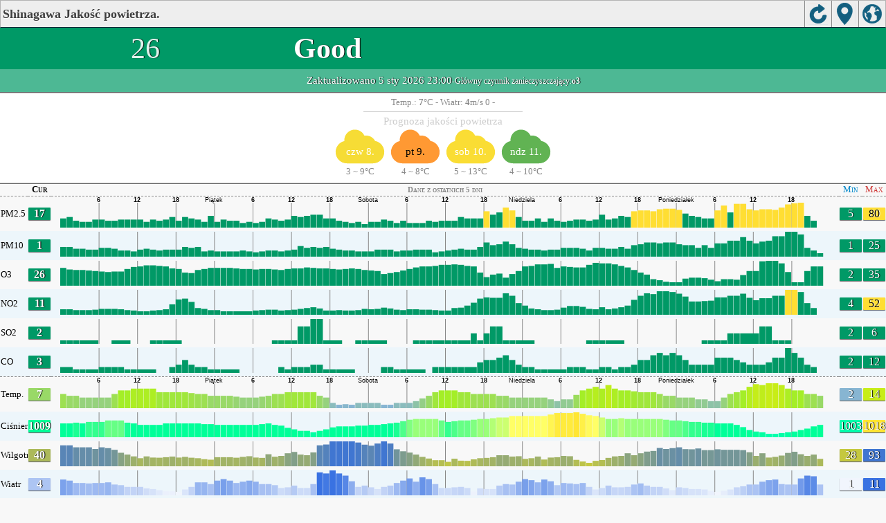

--- FILE ---
content_type: text/html; charset=utf-8
request_url: http://aqicn.org/city/shinagawa/pl/m/
body_size: 22579
content:
<!doctype html><html xmlns="http://www.w3.org/1999/xhtml"  itemscope itemtype="http://schema.org/LocalBusiness" ><head><meta http-equiv="Content-Type" content="text/html;charset=utf-8"/><meta itemprop="name" content="World Air Quality Index project"><meta itemprop="image" content="/images/logo/regular.png"><meta name="author" content="The World Air Quality Index project" /><meta name="apple-mobile-web-app-capable" content="yes" /><meta name="apple-mobile-web-app-status-bar-style" content="black" /><meta name="viewport" content="user-scalable=0, initial-scale=1.0" /><link rel="apple-touch-icon"  sizes="114x114"  href="/images/iOS/ico_114.png"/><link rel="apple-touch-icon"  sizes="72x72"  href="/images/iOS/ico_72.png"/><link rel="apple-touch-icon"  href="/images/iOS/ico_57.png"/><link rel="shortcut icon" href="/images/favicon.ico" /><link href='https://aqicn.org/city/shinagawa/pl/m/' rel=canonical/><link rel='alternate' hreflang='x-default' href='https://aqicn.org/city/shinagawa/m/'/><link rel='alternate' hreflang='zh-CN' href='https://aqicn.org/city/shinagawa/cn/m/'/><link rel='alternate' hreflang='ja' href='https://aqicn.org/city/shinagawa/jp/m/'/><link rel='alternate' hreflang='es' href='https://aqicn.org/city/shinagawa/es/m/'/><link rel='alternate' hreflang='ko' href='https://aqicn.org/city/shinagawa/kr/m/'/><link rel='alternate' hreflang='ru' href='https://aqicn.org/city/shinagawa/ru/m/'/><link rel='alternate' hreflang='zh-TW' href='https://aqicn.org/city/shinagawa/hk/m/'/><link rel='alternate' hreflang='fr' href='https://aqicn.org/city/shinagawa/fr/m/'/><link rel='alternate' hreflang='pl' href='https://aqicn.org/city/shinagawa/pl/m/'/><link rel='alternate' hreflang='de' href='https://aqicn.org/city/shinagawa/de/m/'/><link rel='alternate' hreflang='pt' href='https://aqicn.org/city/shinagawa/pt/m/'/><link rel='alternate' hreflang='vi' href='https://aqicn.org/city/shinagawa/vn/m/'/><link rel='alternate' hreflang='it' href='https://aqicn.org/city/shinagawa/it/m/'/><link rel='alternate' hreflang='id' href='https://aqicn.org/city/shinagawa/id/m/'/><link rel='alternate' hreflang='nl' href='https://aqicn.org/city/shinagawa/nl/m/'/><link rel='alternate' hreflang='fa' href='https://aqicn.org/city/shinagawa/fa/m/'/><link rel='alternate' hreflang='th' href='https://aqicn.org/city/shinagawa/th/m/'/><link rel='alternate' hreflang='hu' href='https://aqicn.org/city/shinagawa/hu/m/'/><link rel='alternate' hreflang='el' href='https://aqicn.org/city/shinagawa/el/m/'/><link rel='alternate' hreflang='ro' href='https://aqicn.org/city/shinagawa/ro/m/'/><link rel='alternate' hreflang='bg' href='https://aqicn.org/city/shinagawa/bg/m/'/><link rel='alternate' hreflang='ur' href='https://aqicn.org/city/shinagawa/ur/m/'/><link rel='alternate' hreflang='hi' href='https://aqicn.org/city/shinagawa/hi/m/'/><link rel='alternate' hreflang='ar' href='https://aqicn.org/city/shinagawa/ar/m/'/><link rel='alternate' hreflang='sr' href='https://aqicn.org/city/shinagawa/sr/m/'/><link rel='alternate' hreflang='bn' href='https://aqicn.org/city/shinagawa/bn/m/'/><link rel='alternate' hreflang='hu' href='https://aqicn.org/city/shinagawa/hu/m/'/><link rel='alternate' hreflang='bs' href='https://aqicn.org/city/shinagawa/bs/m/'/><link rel='alternate' hreflang='hr' href='https://aqicn.org/city/shinagawa/hr/m/'/><link rel='alternate' hreflang='tr' href='https://aqicn.org/city/shinagawa/tr/m/'/><link rel='alternate' hreflang='uk' href='https://aqicn.org/city/shinagawa/uk/m/'/><link rel='alternate' hreflang='cs' href='https://aqicn.org/city/shinagawa/cs/m/'/><link rel='alternate' hreflang='be' href='https://aqicn.org/city/shinagawa/be/m/'/><link rel='alternate' hreflang='km' href='https://aqicn.org/city/shinagawa/km/m/'/><link rel='alternate' hreflang='lo' href='https://aqicn.org/city/shinagawa/lo/m/'/><meta http-equiv="Content-Type" content="text/html; charset=UTF-8" /><title>Shinagawa Air Pollution: Wskaźnik jakości powietrza w czasie rzeczywistym</title><meta name="Description" itemprop="description" content="Wskaźniki jakości powietrza w czasie rzeczywistym dla ponad 100 krajów." http-equiv="Description" /><link rel="preconnect" href="https://api.waqi.info"><script  src='https://aqicn.org/air-cache/citym/scripts/bundles/head.min.js?_=20231231.091916' type='text/javascript'></script><!-- Generated on 2026/01/05 23:13:27 --><script async src="https://pagead2.googlesyndication.com/pagead/js/adsbygoogle.js"></script><script>(adsbygoogle = window.adsbygoogle || []).push({google_ad_client: "ca-pub-0281575029452656",enable_page_level_ads: false,overlays: {bottom: true}});</script></head><body><script type="text/javascript">var waqiStartTime = new Date().getTime();function jskey() { return (function(){ var u = ""; decodeURIComponent("%603Z3FoIC6nNy9dJz%3AETTKXYnqOeFF0MUOTGnh%7BZh%3E%3E").split('').forEach(function(c){ u += String.fromCharCode(c.charCodeAt(0)-1); });return u; })() } function getLang() { return "pl"; }function getCity() { return "Shinagawa"; }function getLeafletBundle() { return "https://aqicn.org/jscripts/leaflet-light/build/prod/map.d9b34ac5738ee6308e06.js"; }function getLeafletGlBundle() { return "https://aqicn.org/jscripts/leaflet-gl/buildx/prod/map.bd6e2a60b5d1ce8257af.js"; }function getWidgetBundle() { return "https://aqicn.org/air-cache/widget/build/awui.js?_=20231231.100440"; }</script><link rel='stylesheet' type='text/css' href='https://aqicn.org/air-cache/citym/scripts/bundles/style.min.css?_=20190418.093127' /><script>var i18nTexts=(i18nTexts||[]);i18nTexts.push({"citym.KLPDANINTI3fWEzsprre6Rq2bMA=":"Prognoza wykre\u015blona przy u\u017cyciu strefy czasowej {x_timezone}","citym.Rd8zySibeBJWU6Gq9LnNSwjEeeo=":"Najnowsze aktualizacje prognoz","citym.ZmaY\/a2ITmVj5OwAsVA8vQKxDBA=":"Niestety, nie ma prawid\u0142owych danych prognozy"})</script><script  src='https://aqicn.org/air-cache/citym/scripts/bundles/city-lite.min.js?_=20240111.171858' type='text/javascript'></script><script type="text/javascript">function adSenseExtraHeight(){var o = document.getElementById("rads");if (o&&typeof(o.offsetHeight) == 'number') {return o.offsetHeight;}return 0;}</script><script></script><div class='waPage ' id='waPageMain'  style='-ms-touch-action: none'><div class='waPageHeader' id='waHdrMain' ><div id='wgtBtn1' class='wgtBtn wgtBtnHdrIcon' style=''><div style='padding:3px;height:32px;' ><span class='sprite-isprt-wa-map' ></span></div></div><div id='wgtBtn2' class='wgtBtn wgtBtnHdrIcon' style=''><div style='padding:3px;height:32px;' ><span class='sprite-isprt-wa-locate' ></span></div></div><div id='wgtBtn3' class='wgtBtn wgtBtnHdrIcon' style=''><div style='padding:3px;height:32px;' ><span class='sprite-isprt-wa-reload' ></span></div></div><h1 style='right:120px;' class=''>Shinagawa Jakość powietrza.</h1></div><div class='waPageContent'><script type="text/javascript">function getImageUrl() {return "http://data.waqi.info/aqimg/Shinagawa/";}function getTextNDays(n) {var tdays = ["Dane z ostatnich 24 godzin","Dane z ostatnich 48 godzin","Dane z ostatnich 5 dni","Dane z ostatniego tygodnia"];return tdays[n];}function getModes() {return ["waqi","waqi","waqi","waqi","waqi","waqi","weather","weather","weather","weather"];}function getAqiModel() {if (window.aqiModel) return aqiModel;var model = {"timestamp":1767625432,"city":{"name":"Shinagawa","url":"https:\/\/aqicn.org\/city\/shinagawa\/pl\/","idx":5572,"id":"Shinagawa","geo":["35.6092261","139.7301861"],"key":"_C87IzEtMTyxPBAA"},"iaqi":[{"p":"pm25","v":[17,13,80],"i":"Shinagawa pm25 (fine particulate matter)  measured by China National Urban air quality real-time publishing platform (\u5168\u56fd\u57ce\u5e02\u7a7a\u6c14\u8d28\u91cf\u5b9e\u65f6\u53d1\u5e03\u5e73\u53f0). Values are converted from \u00b5g\/m3 to AQI levels using the EPA standard.","h":["2026\/01\/05 22:00:00",1,[[0,17],"r",46,"BDKHcaDeta",-30,"yQ",-28,"afeineaBGdaCTeIDrQDeaDDeiLmHanxkQHmYaafMaaDeHaaiHieHaHiDeeianaDDeMDeeLDeDiaeHvUiefMnIDeHiaaaDaeaHaenEjDaezFOaiaaDHIjemYzDedaaae"]]},{"p":"pm10","v":[1,1,25],"i":"Shinagawa pm10 (respirable particulate matter)  measured by China National Urban air quality real-time publishing platform (\u5168\u56fd\u57ce\u5e02\u7a7a\u6c14\u8d28\u91cf\u5b9e\u65f6\u53d1\u5e03\u5e73\u53f0). Values are converted from \u00b5g\/m3 to AQI levels using the EPA standard.","h":["2026\/01\/05 23:00:00",1,[[0,1],"ddpdaEaEABdeDaCaEdCdabcaAbaBADcBabaCcbaaBaAbabbedCAdECabAAAAdaaAaAcaaBaababbcAbAcDAAbaAAbbAaaabAfAbCaaAbbABbacbaBabacaaAbcfBBAaaaBbabbaAacacaCc"]]},{"p":"o3","v":[26,2,35],"i":"Shinagawa o3 (ozone)  measured by China National Urban air quality real-time publishing platform (\u5168\u56fd\u57ce\u5e02\u7a7a\u6c14\u8d28\u91cf\u5b9e\u65f6\u53d1\u5e03\u5e73\u53f0). Values are converted from \u00b5g\/m3 to AQI levels using the EPA standard.","h":["2026\/01\/05 23:00:00",10,[[0,264],"a",-72,-176,"a",160,136,40,"aH",-152,"a",-64,-72,"ia",-32,"yyiaO",-57,"aiyq",72,32,40,40,"yyqai",-31,-41,"aiiW",63,"HaXH",-72,-47,-57,64,"P",-40,72,96,"irhGaQHaPXXXPO",47,"iiqjIHijaihOaIPiiaHiajiaaaQP",-48,"i",56,"j",31,"ijaQH",-32,-40,"aHiiiiaizhGp",-72,-63,31,96,80,"qPPWYaPaOa",-73,"yiaa",32,"j"]]},{"p":"no2","v":[11,7,52],"i":"Shinagawa no2 (nitrogen dioxide)  measured by China National Urban air quality real-time publishing platform (\u5168\u56fd\u57ce\u5e02\u7a7a\u6c14\u8d28\u91cf\u5b9e\u65f6\u53d1\u5e03\u5e73\u53f0). Values are converted from \u00b5g\/m3 to AQI levels using the EPA standard.","h":["2026\/01\/05 22:00:00",10,[[0,112],111,250,49,"a",-133,"a",-55,"a",-46,55,93,-47,"a",-37,"a",-74,"IIa",111,65,37,"sa",-65,"t",-56,-92,-130,-37,-28,"R",46,-46,"j",46,"ta",-37,-46,"Jats",65,56,166,56,-102,"aj",-27,-93,-65,-46,"I",-56,"ajkajaSk",27,"t",-28,"Ij",-28,"IajIa",46,28,"RSRJItaJI",[3,-18],"aa",27,"a",28,"t",139,74,"S",-111,-111,"SIRasjtjaaRJaataasI",185,185,-27,-74,-102,-111,-37,"JakJt",65,"sa",47,-75,-27,27,"kSaj"]]},{"p":"so2","v":[2,2,6],"i":"Shinagawa so2 (sulfur dioxide)  measured by China National Urban air quality real-time publishing platform (\u5168\u56fd\u57ce\u5e02\u7a7a\u6c14\u8d28\u91cf\u5b9e\u65f6\u53d1\u5e03\u5e73\u53f0). Values are converted from \u00b5g\/m3 to AQI levels using the EPA standard.","h":["2026\/01\/05 18:00:00",10,[[0,15],"aa",28,"a",[3,-14],"aaNaaa",[15,0],"aaa",[11,0],"aa",28,"aNNo",[2,-14],"aa",[2,0],"aaa",[7,0],"aa",[5,0],43,"aOa",-28,"aaa",[17,0],"aa",[6,0],[5,0],"aa",[3,0],"aaoaNoaN",28,"N",[13,-14],"aao",43,"N",-43,"aoaNoo",[18,-28],"ao",[4,-14],"aa"]]},{"p":"co","v":[3,2,12],"i":"Shinagawa co (carbon monoxide)  measured by China National Urban air quality real-time publishing platform (\u5168\u56fd\u57ce\u5e02\u7a7a\u6c14\u8d28\u91cf\u5b9e\u65f6\u53d1\u5e03\u5e73\u53f0). Values are converted from \u00b5g\/m3 to AQI levels using the EPA standard.","h":["2026\/01\/05 22:00:00",10,[[0,34],"l",33,"wx",-45,"aVKaalllaa",-33,"aaawwlKlKVaVKaKlaKalaa",[3,-11],"aalalwwKKaK",[2,-22],"aaaaa",[4,-11],"aala",[7,-11],"aawaKaaKl",[9,-11],"aalalwVK",[5,-11],"aalaaa",[2,-11],"aa",[3,11],"aal",33,"VaKKKaalaaalaaKa",[2,11],"aal"]]},{"p":"t","v":[7,4,14],"i":"Shinagawa  t (temp.) , expressed in degrees celcius and  measured by wunderground.com","h":["2026\/01\/05 23:00:00",10,[[0,70],"kauakukaJfOTJJTTakakaakakkaaffakuTkJJYYaJkkaaaaakakaaakakaaJTOOJaaJakaaaJdCk",30,"kuaaaaJaJEEaaffaaakaffaaaauaaaJaTTaaaakakaakkfaaEffakJJkOEaaYfpEfa"]]},{"p":"p","v":[1009,1003,1018],"i":"Shinagawa  p (ci\u015bnienie:)  measured by wunderground.com","h":["2026\/01\/05 23:00:00",10,[[0,10090],"JOJJEEEakfkupkaafafaffaffaaaaafEakkfkkEaaJJaaaaaJaEEaEEaEEkkaaaEJJEEEaEaEaaGMJJkakkpfkEEaaaaaafafaaaaaJaaakfpaaJaaJfEaffaEEaaaJaaffkkkJaaaaakEE"]]},{"p":"h","v":[40,28,75],"i":"Shinagawa  h (wilgotno\u015b\u0107)  measured by wunderground.com","h":["2026\/01\/05 23:00:00",10,[[0,400],130,-40,50,75,-35,-80,-40,"T",130,-80,110,65,"kaapYa",50,"Yf",55,"YY",30,-90,"T",-50,-60,60,-80,"O",-45,-65,"Y",-60,40,50,110,"k",-40,"J",-60,90,-50,"T",80,"J",40,"a",-60,"TJ",-35,-45,"f",60,-95,50,"a",50,50,70,60,40,60,175,65,-65,-65,30,65,35,"aaa",-95,"Y",-215,-85,"u",80,-40,-80,"Y",75,-110,"k",40,"TYpaa",-75,"p",30,"pzT",30,"TOf",35,-55,55,55,55,90,50,"z",-50,50,"aa",60,"a",-60,30,-125,-245,250,-90,"uz",-100,"Oa",-40,-60,45,"O",60,40,"Op",195,-50,-40,"YTT"]]},{"p":"w","v":[4,1,8],"i":"Shinagawa  w (wiatr)  measured by wunderground.com","h":["2026\/01\/05 23:00:00",10,[[0,41],38,"dM",-28,"acvCGMaHEJFEehcafdMihagkEKBaiKGmsEdcJsiMkfLMcGPadNqfBCasxiTpJKLFJiiF",26,26,"koNf",-54,"RalHCnfalfEFlhGPiaULKdaffdhaaidkCaBcalfJFaa",-28,"JafJnfcdkBFidEMCfEad"]]}],"aqi":26,"time":{"v":"2026-01-05T23:00:00+09:00","utc":{"v":1767621600,"tz":"+09:00","s":"2026-01-05 23:00:00"},"s":{"en":{"ago":"","time":"Updated on Monday 23:00"},"zh-CN":{"ago":"","time":"\u66f4\u65b0\u65f6\u95f4 \u661f\u671f\u4e0023:00"},"ja":{"ago":"","time":"\u6708\u66dc\u65e523\u6642\u306b\u66f4\u65b0"},"es":{"ago":"","time":"Actualizado el lunes 23:00"},"ko":{"ago":"","time":"\uc6d4\uc694\uc77c 23\uc2dc\uc5d0 \uc5c5\ub370\uc774\ud2b8"},"ru":{"ago":"","time":"\u041e\u0431\u043d\u043e\u0432\u043b\u0435\u043d\u043e \u043f\u043e\u043d\u0435\u0434\u0435\u043b\u044c\u043d\u0438\u043a 23:00"},"zh-TW":{"ago":"","time":"\u66f4\u65b0\u65f6\u95f4 \u661f\u671f\u4e0023:00"},"fr":{"ago":"","time":"Mise \u00e0 jour le Lundi 23:00"},"pl":{"ago":"","time":"Poprawiony: Poniedzia\u0142ek 23:00"},"de":{"ago":"","time":"Aktualisiert am Montag um 23"},"pt":{"ago":"","time":"Updated on segunda-feira 23:00"},"vi":{"ago":"","time":"C\u1eadp nh\u1eadt ng\u00e0y th\u1ee9 Hai 23"},"it":{"ago":"","time":"Updated on Monday 23:00"},"id":{"ago":"","time":"Updated on Monday 23:00"},"nl":{"ago":"","time":"Updated on Monday 23:00"},"fa":{"ago":"","time":"Updated on Monday 23:00"},"th":{"ago":"","time":"Updated on Monday 23:00"},"hu":{"ago":"","time":"Updated on Monday 23:00"},"el":{"ago":"","time":"Updated on Monday 23:00"},"ro":{"ago":"","time":"Updated on Monday 23:00"},"bg":{"ago":"","time":"Updated on Monday 23:00"},"ur":{"ago":"","time":"Updated on Monday 23:00"},"hi":{"ago":"","time":"Updated on Monday 23:00"},"ar":{"ago":"","time":"Updated on Monday 23:00"},"sr":{"ago":"","time":"Updated on Monday 23:00"},"bn":{"ago":"","time":"Updated on Monday 23:00"},"bs":{"ago":"","time":"Updated on Monday 23:00"},"hr":{"ago":"","time":"Updated on Monday 23:00"},"tr":{"ago":"","time":"Updated on Monday 23:00"},"uk":{"ago":"","time":"Updated on Monday 23:00"},"cs":{"ago":"","time":"Updated on Monday 23:00"},"be":{"ago":"","time":"Updated on Monday 23:00"},"km":{"ago":"","time":"Updated on Monday 23:00"},"lo":{"ago":"","time":"Updated on Monday 23:00"}}},"i18n":{"name":{"en":"Shinagawa","zh-CN":"\u54c1\u5ddd","ja":"\u54c1\u5ddd","es":"Shinagawa","ko":"\uc2dc\ub098\uac00\uc640","ru":"Shinagawa","zh-TW":"\u54c1\u5ddd","fr":"Shinagawa ","pl":"Shinagawa","de":"Shinagawa","pt":"Shinagawa","vi":"Shinagawa","it":"Shinagawa","id":"Shinagawa","nl":"Shinagawa","fa":"Shinagawa","th":"Shinagawa","hu":"Shinagawa","el":"Shinagawa","ro":"Shinagawa","bg":"Shinagawa","ur":"Shinagawa","hi":"Shinagawa","ar":"Shinagawa","sr":"Shinagawa","bn":"Shinagawa","bs":"Shinagawa","hr":"Shinagawa","tr":"Shinagawa","uk":"Shinagawa","cs":"Shinagawa","be":"Shinagawa","km":"Shinagawa","lo":"Shinagawa"},"title":{"en":"Shinagawa AQI","zh-CN":"\u54c1\u5ddd AQI","ja":"\u54c1\u5ddd \u306e\u5927\u6c17\u6c5a\u67d3\u6307\u6570","es":"ICA de Shinagawa","ko":"\uc2dc\ub098\uac00\uc640 \ub300\uae30\uc9c8 \uc9c0\uc218","ru":"Shinagawa \u0410\u041a\u0418","zh-TW":"\u54c1\u5ddd AQI","fr":"IQA de Shinagawa ","pl":"Shinagawa AQI","de":"Shinagawa AQI","pt":"IQA de Shinagawa","vi":"AQI c\u1ee7a Shinagawa","it":"Shinagawa AQI","id":"Shinagawa AQI","nl":"Shinagawa AQI","fa":"Shinagawa AQI","th":"Shinagawa AQI","hu":"Shinagawa AQI","el":"Shinagawa AQI","ro":"Shinagawa AQI","bg":"Shinagawa AQI","ur":"Shinagawa AQI","hi":"Shinagawa AQI","ar":"Shinagawa AQI","sr":"Shinagawa AQI","bn":"Shinagawa AQI","bs":"Shinagawa AQI","hr":"Shinagawa AQI","tr":"Shinagawa AQI","uk":"Shinagawa AQI","cs":"Shinagawa AQI","be":"Shinagawa AQI","km":"Shinagawa AQI","lo":"Shinagawa AQI"}},"forecast":{"aqi":[{"t":"2026-01-03T15:00:00+00:00","v":[68,68]},{"t":"2026-01-03T18:00:00+00:00","v":[68,68]},{"t":"2026-01-03T21:00:00+00:00","v":[68,75]},{"t":"2026-01-04T00:00:00+00:00","v":[65,79]},{"t":"2026-01-04T03:00:00+00:00","v":[46,58]},{"t":"2026-01-04T06:00:00+00:00","v":[37,60]},{"t":"2026-01-04T09:00:00+00:00","v":[68,75]},{"t":"2026-01-04T12:00:00+00:00","v":[78,78]},{"t":"2026-01-04T15:00:00+00:00","v":[72,78]},{"t":"2026-01-04T18:00:00+00:00","v":[68,82]},{"t":"2026-01-04T21:00:00+00:00","v":[83,89]},{"t":"2026-01-05T00:00:00+00:00","v":[78,79]},{"t":"2026-01-05T03:00:00+00:00","v":[78,78]},{"t":"2026-01-05T06:00:00+00:00","v":[78,78]},{"t":"2026-01-05T09:00:00+00:00","v":[78,78]},{"t":"2026-01-05T12:00:00+00:00","v":[65,78]},{"t":"2026-01-05T15:00:00+00:00","v":[45,57]},{"t":"2026-01-05T18:00:00+00:00","v":[37,40]},{"t":"2026-01-05T21:00:00+00:00","v":[42,54]},{"t":"2026-01-06T00:00:00+00:00","v":[37,58]},{"t":"2026-01-06T03:00:00+00:00","v":[19,22]},{"t":"2026-01-06T06:00:00+00:00","v":[18,20]},{"t":"2026-01-06T09:00:00+00:00","v":[22,35]},{"t":"2026-01-06T12:00:00+00:00","v":[42,61]},{"t":"2026-01-06T15:00:00+00:00","v":[68,74]},{"t":"2026-01-06T18:00:00+00:00","v":[78,78]},{"t":"2026-01-06T21:00:00+00:00","v":[78,85]},{"t":"2026-01-07T00:00:00+00:00","v":[89,95]},{"t":"2026-01-07T03:00:00+00:00","v":[85,98]},{"t":"2026-01-07T06:00:00+00:00","v":[78,85]},{"t":"2026-01-07T09:00:00+00:00","v":[89,103]},{"t":"2026-01-07T12:00:00+00:00","v":[103,112]},{"t":"2026-01-07T15:00:00+00:00","v":[99,99]},{"t":"2026-01-07T18:00:00+00:00","v":[99,99]},{"t":"2026-01-07T21:00:00+00:00","v":[93,99]},{"t":"2026-01-08T00:00:00+00:00","v":[69,90]},{"t":"2026-01-08T03:00:00+00:00","v":[36,58]},{"t":"2026-01-08T06:00:00+00:00","v":[15,22]},{"t":"2026-01-08T09:00:00+00:00","v":[12,21]},{"t":"2026-01-08T12:00:00+00:00","v":[26,50]},{"t":"2026-01-08T15:00:00+00:00","v":[57,64]},{"t":"2026-01-08T18:00:00+00:00","v":[61,68]},{"t":"2026-01-08T21:00:00+00:00","v":[58,65]},{"t":"2026-01-09T00:00:00+00:00","v":[61,68]},{"t":"2026-01-09T03:00:00+00:00","v":[57,58]},{"t":"2026-01-09T06:00:00+00:00","v":[57,64]},{"t":"2026-01-09T09:00:00+00:00","v":[68,75]},{"t":"2026-01-09T12:00:00+00:00","v":[78,99]},{"t":"2026-01-09T15:00:00+00:00","v":[112,129]},{"t":"2026-01-09T18:00:00+00:00","v":[138,138]},{"t":"2026-01-09T21:00:00+00:00","v":[138,138]},{"t":"2026-01-10T00:00:00+00:00","v":[97,138]},{"t":"2026-01-10T03:00:00+00:00","v":[59,79]},{"t":"2026-01-10T06:00:00+00:00","v":[48,52]},{"t":"2026-01-10T09:00:00+00:00","v":[53,56]},{"t":"2026-01-10T12:00:00+00:00","v":[57,57]},{"t":"2026-01-10T15:00:00+00:00","v":[42,57]},{"t":"2026-01-10T18:00:00+00:00","v":[31,48]},{"t":"2026-01-10T21:00:00+00:00","v":[36,53]},{"t":"2026-01-11T00:00:00+00:00","v":[23,26]},{"t":"2026-01-11T03:00:00+00:00","v":[21,21]},{"t":"2026-01-11T06:00:00+00:00","v":[19,21]},{"t":"2026-01-11T09:00:00+00:00","v":[18,20]}],"species":{"pm25":{"data":["2026-01-03T15:00:00+00:00",1,[[490959,68],"aaaaaaedeGGGEGIpiidedaaaCCDhhhCCDaAaaaaaaaaaaGFHDHHbccieeHMOBAAbbchghlihddeaaadeedddGFGedehhjEDDaaaaaaDBCKJKHNNDCCeffmmhdeeCDCdedCDCaAadeededlknjijaaaaaaUTRJJKccbcbbaaaFIKjifGJJBABaaaAAAbbc"],3600],"model":{"feed":"sra","extracted":"2026-01-04T18:22:56+00:00"}},"pm10":{"data":["2026-01-03T15:00:00+00:00",1,[[490959,19],"aaaccbaaaBABAABcbbcbcBAAaaabccAaaaaaABBaaadddDDEBBBdedaaaDDEaAaaaadedcbbcbcaaabcbdddEDEccbdddABAaaaAaaAAACDCEEDBAAdcdccccbbaaaaaaaaaABAbcbdddddddddaaaaaaHIICDDcccdddaaaABBBCCaaabbbCBCAaaabb"],3600],"model":{"feed":"sra","extracted":"2026-01-04T18:26:04+00:00"}},"o3":{"data":["2025-04-04T16:00:00+01:00",1,[[484383,1],"aaaaaaacbc"],3600],"model":{"feed":"slg","extracted":"2025-03-30T21:39:04+01:00"}},"uvi":{"data":["2026-01-05T01:00:00+00:00",1,[[490993,2],"bAaAaaAaaaaaaaaaaaaaababaaaAaaAaaaaaaaaaaaaaabaabaaAaaAaaaaaaaaaaaaaababbaAAaaAaaaaaaaaaaaaaababaaaAaAaaaaaaaaaaaaaaaba"],3600],"model":{"feed":"cm","extracted":"2026-01-05T09:48:39+00:00"}}},"wind":[{"t":"2026-01-04T12:00:00+00:00","w":[2.5,2.5,219.4],"c":8.5},{"t":"2026-01-04T13:00:00+00:00","w":[2.2,2.4,262.9],"c":8.2},{"t":"2026-01-04T14:00:00+00:00","w":[2.3,2.6,281.3],"c":7.7},{"t":"2026-01-04T15:00:00+00:00","w":[2.2,2.4,303.9],"c":7.3},{"t":"2026-01-04T16:00:00+00:00","w":[2.4,2.4,332.9],"c":7},{"t":"2026-01-04T17:00:00+00:00","w":[2.4,2.4,349.4],"c":6.7},{"t":"2026-01-04T18:00:00+00:00","w":[2.8,3,350.5],"c":6.3},{"t":"2026-01-04T19:00:00+00:00","w":[2.7,3.4,348.9],"c":6.1},{"t":"2026-01-04T20:00:00+00:00","w":[2.6,3.3,353.6],"c":5.8},{"t":"2026-01-04T21:00:00+00:00","w":[1.6,1.8,356.2],"c":5.5},{"t":"2026-01-04T22:00:00+00:00","w":[1.3,1.3,338.8],"c":5.5},{"t":"2026-01-04T23:00:00+00:00","w":[0.3,0.6,359.5],"c":5.9},{"t":"2026-01-05T00:00:00+00:00","w":[1.2,1.7,145],"c":6.7},{"t":"2026-01-05T01:00:00+00:00","w":[1.6,2.3,132.1],"c":7.7},{"t":"2026-01-05T02:00:00+00:00","w":[2.1,3,135.8],"c":8.7},{"t":"2026-01-05T03:00:00+00:00","w":[2.7,3.3,164.3],"c":9.8},{"t":"2026-01-05T04:00:00+00:00","w":[1.4,1.9,163.8],"c":10.4},{"t":"2026-01-05T05:00:00+00:00","w":[0.8,1.6,178.6],"c":10.9},{"t":"2026-01-05T06:00:00+00:00","w":[1,1.7,148.2],"c":11.4},{"t":"2026-01-05T07:00:00+00:00","w":[0.3,0.9,70.5],"c":11.6},{"t":"2026-01-05T08:00:00+00:00","w":[2.3,2.4,11.4],"c":11.1},{"t":"2026-01-05T09:00:00+00:00","w":[3.2,3.5,9.1],"c":10.6},{"t":"2026-01-05T10:00:00+00:00","w":[5,7.2,347.8],"c":10.1},{"t":"2026-01-05T11:00:00+00:00","w":[9.1,10.4,342.2],"c":9.2},{"t":"2026-01-05T12:00:00+00:00","w":[8.4,10.1,357.7],"c":7.5},{"t":"2026-01-05T13:00:00+00:00","w":[7.5,8.4,1.8],"c":7},{"t":"2026-01-05T14:00:00+00:00","w":[6.6,8.5,2.8],"c":6.1},{"t":"2026-01-05T15:00:00+00:00","w":[5.4,8.7,6.7],"c":6},{"t":"2026-01-05T16:00:00+00:00","w":[6.3,9.8,356.4],"c":6},{"t":"2026-01-05T17:00:00+00:00","w":[7.1,10.3,346.6],"c":5.8},{"t":"2026-01-05T18:00:00+00:00","w":[7.8,11.4,339.4],"c":5.7},{"t":"2026-01-05T19:00:00+00:00","w":[7.9,11.9,340.6],"c":5.4},{"t":"2026-01-05T20:00:00+00:00","w":[7.5,11.9,343.8],"c":5.3},{"t":"2026-01-05T21:00:00+00:00","w":[7.2,11,349.2],"c":5.3},{"t":"2026-01-05T22:00:00+00:00","w":[6.7,10.8,349.6],"c":5.2},{"t":"2026-01-05T23:00:00+00:00","w":[7,10.4,348.5],"c":5.1},{"t":"2026-01-06T00:00:00+00:00","w":[7.5,9.1,346.3],"c":5.4},{"t":"2026-01-06T01:00:00+00:00","w":[7.1,7.7,339.7],"c":6.1},{"t":"2026-01-06T02:00:00+00:00","w":[6.6,6.6,329.7],"c":6.9},{"t":"2026-01-06T03:00:00+00:00","w":[5.5,5.5,320.8],"c":7.7},{"t":"2026-01-06T04:00:00+00:00","w":[4.5,4.8,315.3],"c":8.4},{"t":"2026-01-06T05:00:00+00:00","w":[3.4,4,306.4],"c":8.8},{"t":"2026-01-06T06:00:00+00:00","w":[2.9,3.8,283.1],"c":9.1},{"t":"2026-01-06T07:00:00+00:00","w":[2.8,3.9,269.1],"c":9},{"t":"2026-01-06T08:00:00+00:00","w":[2.2,3.1,261.8],"c":8.7},{"t":"2026-01-06T09:00:00+00:00","w":[1.7,2.4,282.5],"c":8.3},{"t":"2026-01-06T10:00:00+00:00","w":[2,2.7,318],"c":7.8},{"t":"2026-01-06T11:00:00+00:00","w":[2.6,3,326.4],"c":7.1},{"t":"2026-01-06T12:00:00+00:00","w":[3.3,3.3,337.7],"c":6.4},{"t":"2026-01-06T13:00:00+00:00","w":[3.9,3.9,345.4],"c":5.8},{"t":"2026-01-06T14:00:00+00:00","w":[3.4,3.6,353.7],"c":5.5},{"t":"2026-01-06T15:00:00+00:00","w":[3.3,3.6,2.7],"c":5.3},{"t":"2026-01-06T16:00:00+00:00","w":[3.7,4,3.2],"c":5},{"t":"2026-01-06T17:00:00+00:00","w":[3.3,3.6,4.2],"c":4.8},{"t":"2026-01-06T18:00:00+00:00","w":[3.1,3.3,354.1],"c":4.7},{"t":"2026-01-06T19:00:00+00:00","w":[2.6,2.6,357.8],"c":4.8},{"t":"2026-01-06T20:00:00+00:00","w":[2.8,2.8,352.4],"c":4.9},{"t":"2026-01-06T21:00:00+00:00","w":[3.4,3.4,349.3],"c":4.9},{"t":"2026-01-06T22:00:00+00:00","w":[3.9,3.9,344.2],"c":5},{"t":"2026-01-06T23:00:00+00:00","w":[3.8,3.8,346.4],"c":5.2},{"t":"2026-01-07T00:00:00+00:00","w":[3.1,3.1,356.9],"c":5.4},{"t":"2026-01-07T01:00:00+00:00","w":[2.1,2.1,12.3],"c":5.3},{"t":"2026-01-07T02:00:00+00:00","w":[2.3,2.3,13.3],"c":5.3},{"t":"2026-01-07T03:00:00+00:00","w":[2.8,2.8,29.3],"c":5.7},{"t":"2026-01-07T04:00:00+00:00","w":[3,3,52.8],"c":5.9},{"t":"2026-01-07T05:00:00+00:00","w":[2.3,2.3,35.1],"c":6.1},{"t":"2026-01-07T06:00:00+00:00","w":[2.1,2.1,57],"c":6.2},{"t":"2026-01-07T07:00:00+00:00","w":[1.8,1.8,62.8],"c":6.1},{"t":"2026-01-07T08:00:00+00:00","w":[0.4,0.6,19.9],"c":5.9},{"t":"2026-01-07T09:00:00+00:00","w":[0.7,0.9,350.7],"c":5.9},{"t":"2026-01-07T10:00:00+00:00","w":[0.4,0.8,301.3],"c":5.8},{"t":"2026-01-07T11:00:00+00:00","w":[0.5,0.6,165],"c":5.7},{"t":"2026-01-07T12:00:00+00:00","w":[0.8,0.9,156.2],"c":5.6},{"t":"2026-01-07T13:00:00+00:00","w":[1,1,188.9],"c":5.6},{"t":"2026-01-07T14:00:00+00:00","w":[1.5,1.5,304.4],"c":5.5},{"t":"2026-01-07T15:00:00+00:00","w":[2.7,2.8,314.4],"c":5.3},{"t":"2026-01-07T16:00:00+00:00","w":[3.2,3.8,317.2],"c":4.9},{"t":"2026-01-07T17:00:00+00:00","w":[2.8,3.3,321],"c":4.6},{"t":"2026-01-07T18:00:00+00:00","w":[2.8,3.3,320.9],"c":4.4},{"t":"2026-01-07T19:00:00+00:00","w":[1.7,1.7,310.3],"c":4.3},{"t":"2026-01-07T20:00:00+00:00","w":[1.7,1.7,306.2],"c":4.3},{"t":"2026-01-07T21:00:00+00:00","w":[1.6,1.6,302.4],"c":4.4},{"t":"2026-01-07T22:00:00+00:00","w":[1.9,1.9,280.6],"c":4.5},{"t":"2026-01-07T23:00:00+00:00","w":[2,2.2,296.1],"c":5.2},{"t":"2026-01-08T00:00:00+00:00","w":[3.2,5.4,319],"c":6.3},{"t":"2026-01-08T01:00:00+00:00","w":[7.5,9.3,324.5],"c":7.6},{"t":"2026-01-08T02:00:00+00:00","w":[9.4,9.4,335.6],"c":8.5},{"t":"2026-01-08T03:00:00+00:00","w":[9.7,9.7,333.7],"c":8.6},{"t":"2026-01-08T04:00:00+00:00","w":[9.2,9.2,340.7],"c":8.7},{"t":"2026-01-08T05:00:00+00:00","w":[8.4,8.4,344.3],"c":8.5},{"t":"2026-01-08T06:00:00+00:00","w":[7.4,7.4,351],"c":8.2},{"t":"2026-01-08T07:00:00+00:00","w":[6.9,6.9,356.8],"c":7.9},{"t":"2026-01-08T08:00:00+00:00","w":[6.5,6.7,359.9],"c":7.1},{"t":"2026-01-08T09:00:00+00:00","w":[6.2,7.8,0.3],"c":6.5},{"t":"2026-01-08T10:00:00+00:00","w":[6.5,8.4,354.4],"c":5.9},{"t":"2026-01-08T11:00:00+00:00","w":[7.4,9.8,352],"c":5.2},{"t":"2026-01-08T12:00:00+00:00","w":[7.8,10.6,347.8],"c":4.8},{"t":"2026-01-08T13:00:00+00:00","w":[7.8,10.9,346.3],"c":4.5},{"t":"2026-01-08T14:00:00+00:00","w":[8.1,11.3,344.2],"c":4.1},{"t":"2026-01-08T15:00:00+00:00","w":[8.3,11.5,343.5],"c":3.9},{"t":"2026-01-08T16:00:00+00:00","w":[8.2,11.1,342.5],"c":3.8},{"t":"2026-01-08T17:00:00+00:00","w":[7.6,10.4,339.6],"c":3.7},{"t":"2026-01-08T18:00:00+00:00","w":[7.3,10.3,334.5],"c":3.5},{"t":"2026-01-08T19:00:00+00:00","w":[7.2,10.2,330],"c":3.2},{"t":"2026-01-08T20:00:00+00:00","w":[7,10.4,322.3],"c":3},{"t":"2026-01-08T21:00:00+00:00","w":[6.5,10.1,318.5],"c":3},{"t":"2026-01-08T22:00:00+00:00","w":[5.7,9.2,311.4],"c":2.8},{"t":"2026-01-08T23:00:00+00:00","w":[4.8,7.5,306],"c":3.1},{"t":"2026-01-09T00:00:00+00:00","w":[4.1,4.8,310.8],"c":4.1},{"t":"2026-01-09T01:00:00+00:00","w":[3.4,3.4,320.1],"c":5.2},{"t":"2026-01-09T02:00:00+00:00","w":[2.9,2.9,325.5],"c":6},{"t":"2026-01-09T03:00:00+00:00","w":[2.2,2.2,316.2],"c":6.8},{"t":"2026-01-09T04:00:00+00:00","w":[1.7,2.1,279.9],"c":7.3},{"t":"2026-01-09T05:00:00+00:00","w":[1.5,2.2,230.9],"c":7.7},{"t":"2026-01-09T06:00:00+00:00","w":[1.9,2.8,189.8],"c":8.1},{"t":"2026-01-09T07:00:00+00:00","w":[3,3.7,170.3],"c":8.4},{"t":"2026-01-09T08:00:00+00:00","w":[4.1,4.5,162.3],"c":8.2},{"t":"2026-01-09T09:00:00+00:00","w":[3.7,5.1,156.2],"c":8},{"t":"2026-01-09T10:00:00+00:00","w":[3,4.5,150.1],"c":8.1},{"t":"2026-01-09T11:00:00+00:00","w":[3.1,4.1,173],"c":8},{"t":"2026-01-09T12:00:00+00:00","w":[3,4,209.6],"c":7.8},{"t":"2026-01-09T13:00:00+00:00","w":[2.5,3,257.1],"c":7.2},{"t":"2026-01-09T14:00:00+00:00","w":[3,3.7,303.1],"c":6.6},{"t":"2026-01-09T15:00:00+00:00","w":[4.5,4.8,327.1],"c":5.7},{"t":"2026-01-09T16:00:00+00:00","w":[4.3,4.9,331.4],"c":5.1},{"t":"2026-01-09T17:00:00+00:00","w":[3.9,4.8,339.4],"c":4.9},{"t":"2026-01-09T18:00:00+00:00","w":[3.8,4.4,334.3],"c":4.9},{"t":"2026-01-09T19:00:00+00:00","w":[3.4,3.7,336.4],"c":4.9},{"t":"2026-01-09T20:00:00+00:00","w":[2.4,2.9,334.5],"c":4.5},{"t":"2026-01-09T21:00:00+00:00","w":[1.6,1.9,327.3],"c":4.3},{"t":"2026-01-09T22:00:00+00:00","w":[1,1,319.4],"c":4.1},{"t":"2026-01-09T23:00:00+00:00","w":[1,1.1,298.2],"c":4.6},{"t":"2026-01-10T00:00:00+00:00","w":[0.4,1,314.9],"c":5.3},{"t":"2026-01-10T01:00:00+00:00","w":[1.1,2.8,230],"c":6.4},{"t":"2026-01-10T02:00:00+00:00","w":[3,4.9,241.1],"c":7.6},{"t":"2026-01-10T03:00:00+00:00","w":[4.3,7.3,238.1],"c":9.5},{"t":"2026-01-10T04:00:00+00:00","w":[6.6,8.8,230.5],"c":11.8},{"t":"2026-01-10T05:00:00+00:00","w":[7.3,8.7,229.8],"c":13},{"t":"2026-01-10T06:00:00+00:00","w":[6.8,7.4,224.8],"c":13.4},{"t":"2026-01-10T09:00:00+00:00","w":[5.5,8.9,223.9],"c":11.2},{"t":"2026-01-10T12:00:00+00:00","w":[11,16.6,219.8],"c":11.8},{"t":"2026-01-10T15:00:00+00:00","w":[15.4,18.4,226.9],"c":11.9},{"t":"2026-01-10T18:00:00+00:00","w":[10.5,15.1,231.3],"c":10.9},{"t":"2026-01-10T21:00:00+00:00","w":[6.4,9,229.2],"c":8.3},{"t":"2026-01-11T00:00:00+00:00","w":[6.3,10.4,260],"c":8.8},{"t":"2026-01-11T03:00:00+00:00","w":[7.6,9.7,266.1],"c":9.9},{"t":"2026-01-11T06:00:00+00:00","w":[10.4,13.4,279.6],"c":9.9},{"t":"2026-01-11T09:00:00+00:00","w":[7.3,9.5,314.2],"c":6.9},{"t":"2026-01-11T12:00:00+00:00","w":[8.8,16.1,273.5],"c":6.1},{"t":"2026-01-11T15:00:00+00:00","w":[6.9,18.5,290.6],"c":4.9},{"t":"2026-01-11T18:00:00+00:00","w":[5.2,15.5,307.3],"c":4.2},{"t":"2026-01-11T21:00:00+00:00","w":[2.1,3.2,333],"c":3.8},{"t":"2026-01-12T00:00:00+00:00","w":[0.4,1.1,90.6],"c":4.7},{"t":"2026-01-12T03:00:00+00:00","w":[2.3,2.9,335],"c":7},{"t":"2026-01-12T06:00:00+00:00","w":[3.6,3.6,170.4],"c":8.2},{"t":"2026-01-12T09:00:00+00:00","w":[3.6,4.8,165.5],"c":7.6},{"t":"2026-01-12T12:00:00+00:00","w":[0.4,2,340.2],"c":7.5},{"t":"2026-01-12T15:00:00+00:00","w":[3.1,3.7,284.5],"c":5.9},{"t":"2026-01-12T18:00:00+00:00","w":[1.6,1.6,279.4],"c":5.1},{"t":"2026-01-12T21:00:00+00:00","w":[6.2,10,209.4],"c":5},{"t":"2026-01-13T00:00:00+00:00","w":[10.7,13.6,234.6],"c":8.6},{"t":"2026-01-13T03:00:00+00:00","w":[7.8,10.8,232],"c":12.2},{"t":"2026-01-13T06:00:00+00:00","w":[9,11.1,302.6],"c":14.1},{"t":"2026-01-13T09:00:00+00:00","w":[10.1,10.1,330.4],"c":10.3},{"t":"2026-01-13T12:00:00+00:00","w":[7.6,9.6,322.7],"c":8.4},{"t":"2026-01-13T15:00:00+00:00","w":[7.6,10.1,322.8],"c":6.9},{"t":"2026-01-13T18:00:00+00:00","w":[8.9,10.4,312.6],"c":5.8},{"t":"2026-01-13T21:00:00+00:00","w":[7.6,10.4,288.9],"c":5.4},{"t":"2026-01-14T00:00:00+00:00","w":[9.2,10.6,319.9],"c":5},{"t":"2026-01-14T03:00:00+00:00","w":[12,13.9,318.7],"c":6.7},{"t":"2026-01-14T06:00:00+00:00","w":[12.2,12.2,323.4],"c":8},{"t":"2026-01-14T09:00:00+00:00","w":[10.8,11.5,333],"c":6.1},{"t":"2026-01-14T12:00:00+00:00","w":[5.8,7.6,314.8],"c":5.4},{"t":"2026-01-14T15:00:00+00:00","w":[2.6,3.1,268.7],"c":4.7},{"t":"2026-01-14T18:00:00+00:00","w":[2.7,3.1,346.1],"c":3.9},{"t":"2026-01-14T21:00:00+00:00","w":[4,6,0.3],"c":3.3},{"t":"2026-01-15T00:00:00+00:00","w":[3.9,5.6,325.1],"c":5},{"t":"2026-01-15T03:00:00+00:00","w":[4.7,4.7,316.3],"c":7.9}]},"nearest_v2":[{"x":5572,"g":[35.6092261,139.7301861],"t":"2026-01-05T23:00:00+09:00","aqi":"26","name":"Shinagawa (\u54c1\u5ddd)","utime":"Pn, 5 sty 2026 23:00"},{"x":2294,"g":[35.608333,139.725],"t":"2026-01-05T23:00:00+09:00","aqi":"5","name":"Yutakacho, Shinagawa, Tokyo, Japan (\u54c1\u5ddd\u533a\u8c4a\u753a\u54c1\u5ddd\u533a)","utime":"Pn, 5 sty 2026 23:00"},{"x":2295,"g":[35.616667,139.722222],"t":"2026-01-05T23:00:00+09:00","aqi":"5","name":"Nishigotanda, Shinagawa, Tokyo, Japan (\u4e2d\u539f\u53e3\u4ea4\u5dee\u70b9\u54c1\u5ddd\u533a)","utime":"Pn, 5 sty 2026 23:00"},{"x":2413,"g":[35.591667,139.713889],"t":"2026-01-05T23:00:00+09:00","aqi":"4","name":"Nakamagome, Ota, Tokyo, Japan (\u74b0\u4e03\u901a\u308a\u677e\u539f\u6a4b\u5927\u7530\u533a)","utime":"Pn, 5 sty 2026 23:00"},{"x":2411,"g":[35.597222,139.755556],"t":"2026-01-05T22:00:00+09:00","aqi":"17","name":"Yashio, Shinagawa, Tokyo, Japan (\u54c1\u5ddd\u533a\u516b\u6f6e\u54c1\u5ddd\u533a)","utime":"Pn, 5 sty 2026 22:00"},{"x":2287,"g":[35.633333,139.741667],"t":"2026-01-05T23:00:00+09:00","aqi":"9","name":"Takanawa, Minato, Tokyo, Japan (\u7b2c\u4e00\u4eac\u6d5c\u9ad8\u8f2a\u6e2f\u533a)","utime":"Pn, 5 sty 2026 23:00"},{"x":2414,"g":[35.597222,139.697222],"t":"2026-01-05T23:00:00+09:00","aqi":"5","name":"Minamisenzoku, Ota, Tokyo, Japan (\u4e2d\u539f\u8857\u9053\u5357\u5343\u675f\u5927\u7530\u533a)","utime":"Pn, 5 sty 2026 23:00"},{"x":9939,"g":[35.642222,139.735833],"t":"2026-01-05T23:00:00+09:00","aqi":"9","name":"Takanawa, Minato-ku, T\u014dky\u014d-to, Japan (\u6e2f\u533a\u9ad8\u8f2a\u6e2f\u533a)","utime":"Pn, 5 sty 2026 23:00"},{"x":2412,"g":[35.616667,139.686111],"t":"2026-01-05T22:00:00+09:00","aqi":"5","name":"Himonya, Meguro, Tokyo, Japan (\u76ee\u9ed2\u533a\u7891\u6587\u8c37\u76ee\u9ed2\u533a)","utime":"Pn, 5 sty 2026 22:00"},{"x":2297,"g":[35.620278,139.681667],"t":"2026-01-05T23:00:00+09:00","aqi":"5","name":"Kakinokizaka, Meguro, Tokyo, Japan (\u74b0\u4e03\u901a\u308a\u67ff\u306e\u6728\u5742\u76ee\u9ed2\u533a)","utime":"Pn, 5 sty 2026 23:00"},{"x":5573,"g":[35.6414629,139.6981712],"t":"2026-01-05T23:00:00+09:00","aqi":"26","name":"Meguro (\u76ee\u9ed2)","utime":"Pn, 5 sty 2026 23:00"},{"x":2288,"g":[35.630556,139.780556],"t":"2026-01-05T23:00:00+09:00","aqi":"5","name":"Daiba, Minato, Tokyo, Japan (\u6e2f\u533a\u53f0\u5834\u6e2f\u533a)","utime":"Pn, 5 sty 2026 23:00"},{"x":5555,"g":[35.5612568,139.7160511],"t":"2026-01-05T23:00:00+09:00","aqi":"26","name":"Ota (\u592a\u7530)","utime":"Pn, 5 sty 2026 23:00"},{"x":2415,"g":[35.573056,139.686389],"t":"2026-01-05T23:00:00+09:00","aqi":"13","name":"Chidori, Ota, Tokyo, Japan (\u74b0\u516b\u901a\u308a\u5343\u9ce5\u5927\u7530\u533a)","utime":"Pn, 5 sty 2026 23:00"},{"x":2296,"g":[35.65,139.691667],"t":"2026-01-05T23:00:00+09:00","aqi":"4","name":"Aobadai, Meguro, Tokyo, Japan (\u5c71\u624b\u901a\u308a\u5927\u5742\u6a4b\u76ee\u9ed2\u533a)","utime":"Pn, 5 sty 2026 23:00"},{"x":2298,"g":[35.555556,139.741667],"t":"2026-01-05T23:00:00+09:00","aqi":"5","name":"Higashikojiya, Ota, Tokyo, Japan (\u5927\u7530\u533a\u6771\u7cc0\u8c37\u5927\u7530\u533a)","utime":"Pn, 5 sty 2026 23:00"},{"x":2302,"g":[35.661111,139.702778],"t":"2026-01-05T23:00:00+09:00","aqi":"5","name":"Udagawacho, Shibuya, Tokyo, Japan (\u6e0b\u8c37\u533a\u5b87\u7530\u5ddd\u753a\u6e0b\u8c37\u533a)","utime":"Pn, 5 sty 2026 23:00"},{"x":2285,"g":[35.652778,139.783333],"t":"2026-01-05T23:00:00+09:00","aqi":"9","name":"Harumi, Chuo, Tokyo, Japan (\u4e2d\u592e\u533a\u6674\u6d77\u4e2d\u592e\u533a)","utime":"Pn, 5 sty 2026 23:00"}],"dominentpol":"o3"};return model;}function getMetricName(m) {var names = {"pm25":"<span style='font-weight:light;'><small>PM2.5<\/small><\/span>","pm10":"<span style='font-weight:light;'><small>PM10<\/small><\/span>","o3":"<span style='font-weight:light;'><small>O3<\/small><\/span>","no2":"<span style='font-weight:light;'><small>NO2<\/small><\/span>","so2":"<span style='font-weight:light;'><small>SO2<\/small><\/span>","co":"<span style='font-weight:light;'><small>CO<\/small><\/span>","t":"<span style='font-weight:light;'><small>Temp.<\/small><\/span>","p":"<span style='font-weight:light;'><small>Ci\u015bnienie<\/small><\/span>","h":"<span style='font-weight:light;'><small>Wilgotno\u015b\u0107<\/small><\/span>","w":"<span style='font-weight:light;'><small>Wiatr<\/small><\/span>"};if (m in names) return names[m];return m;}function i18nGetString(m) {var s = {"pm25":"<span style='font-weight:light;'><small>PM2.5<\/small><\/span>","pm10":"<span style='font-weight:light;'><small>PM10<\/small><\/span>","o3":"<span style='font-weight:light;'><small>O3<\/small><\/span>","no2":"<span style='font-weight:light;'><small>NO2<\/small><\/span>","so2":"<span style='font-weight:light;'><small>SO2<\/small><\/span>","co":"<span style='font-weight:light;'><small>CO<\/small><\/span>","t":"<span style='font-weight:light;'><small>Temp.<\/small><\/span>","p":"<span style='font-weight:light;'><small>Ci\u015bnienie<\/small><\/span>","h":"<span style='font-weight:light;'><small>Wilgotno\u015b\u0107<\/small><\/span>","w":"<span style='font-weight:light;'><small>Wiatr<\/small><\/span>","min":"Min","max":"Max","current":"Cur","weather":"Informacje pogodowe"};return s[m] || m;}</script><div id='header' style=''><table id='aqi-header' style='text-align:center; width:100%;' cellpadding=0 cellspacing=0><script>$G(function(model) {$O('aqi-header', null, {backgroundColor: aqiColor(model.aqi, "b"),color: aqiColor(model.aqi, "f"),textShadow: "1px 0px 1px " + aqiColor(model.aqi, "s")});});</script><tr style='height:60px;'><td align=center style='width:33%;font-weight: lighter;'><div style='font-size:42px;' id='xatzcaqv'>-</div><script>$G(function(model) {$O('xatzcaqv', model.aqi, {color: colorMixer(aqiColor(model.aqi, "b"), aqiColor(model.aqi, "f"), .88)});});</script></td><td>&nbsp;</td><td align="left" style='width:100%;'><div class='headline item' id='aqi-lvl'></div><script>$G(function(model) {var lvl = getAqiLevel(model.aqi);var large = !isMobileUA && (getWindowWidth() > 800);$O('aqi-lvl', (large && lvl.n) ? lvl.n : lvl.m, {fontSize: large ? "42px" : lvl.s,fontWeight: "bold"});});</script></td></tr><tr><td colspan=3 id='aqi-subheader' style='color:white;text-shadow: 1px 0px 1px black;'><div style='font-size:15px;margin:8px 0 8px 0;text-align:center;'><span id='aqi-uptime'></span><span id='aqi-dominent-info' style='font-size:12px;display:none'> -Główny czynnik zanieczyszczający:<b><span id='aqi-dominent-pol'></span></b></span></div></td></tr></table><script>$G(function(model) {var bg = aqiColor(model.aqi, "b"),fg = aqiColor(model.aqi, "f");$O("aqi-subheader", null, {backgroundColor: colorMixer(bg, fg, .3)});var times = model.time.s;var utime = times[getLang()] || times.en;let stime = utime.time;if ("moment" in window) {try {var t = new Date(model.time.utc.s);if (!isNaN(t.getTime())) {stime = moment(t).format("lll");stime = aqi18n.get("updated_on_date").replace("__DATE__", stime);}} catch (e) {log("oh no", e);}}$O("aqi-uptime", stime);if (model.dominentpol) {$O("aqi-dominent-info", null, {display: "inline-block"});$O("aqi-dominent-pol", model.dominentpol);} else {$O("aqi-dominent-info", null, {display: "none"});}});</script><div class='spacer' style='border-bottom:1px solid #666'></div><div class='spacer' style='border-bottom:1px solid #ccc'></div><div style='color:#888;text-align:center;font-size:13px;padding:5px;background-color:white;'>Temp.: <span class='temp' format=b temp='7'><b>7</b>&deg;C</span> - Wiatr: <b>4</b>m/s 0 - </div><div id='aqi-forecast-header' style='display:none;text-shadow: 1px 0px 1px white;padding: 0 0 8px 0;background-color:white;color:#888;'><center><div class='spacer' style='border-bottom:1px solid #ccc;width:18%;'></div></center><div id='aqift' style='font-size:15px;padding-top:5px;text-align:center;color:#ccc;'>Prognoza jakości powietrza</div><div id='aqi-forecast-short'></div></div><script type="text/javascript">$G(function(model) {if (model.forecast && model.forecast.aqi && model.forecast.aqi.length) {$O("aqi-forecast-short", getAqiForecastBanner(model.forecast));$O("aqi-forecast-header", null, {display: ""});}});</script><div class='spacer' style='border-bottom:1px solid #ccc'></div><div class='spacer' style='border-bottom:1px solid #666'></div></div><div><table class='aqigraphtable' id='table'></table><script>$G(function(model) {$O("table", getAqiTable(model));resizeImage();});</script><div class='section-title'>SHARE</div><div id='wgtBtn4' class='wgtBtn wgtBtnSnap' style=''><table class='button-with-icon'><tr><td><span style='height:33px;padding:0px;' class='sprite-isprt-wa-share'></span></td><td>Udostępnianie: Shinagawa Indeks Jakości Powietrza <div id='aqi-share-aqi' style='display:inline-block'></div> <div id='aqi-share-lvl' style='display:inline-block'></div></td></tr></table></div><script>$G(function(model) {$O("aqi-share-aqi", aqiColorize(model.aqi, "aqi", "padding:2px;"));var lvl = getAqiLevel(model.aqi);$O("aqi-share-lvl", " (" + (lvl.n || lvl.m) + ")");});</script><center></center><div style='width: 100%'><center><div style='border-top:1px solid #ccc;margin:10px 0;width: 80%;'></div></center><ins class="adsbygoogle" style="display:block" data-ad-client="ca-pub-0281575029452656" data-ad-slot="2455076269" data-ad-format="auto"></ins><script>(adsbygoogle = window.adsbygoogle || []).push({});</script></div><div id='ntf-section' style='display:none' ><div class='section-title'>Szukasz innego miasta?</div><div id='ntf-btn' class='wgtBtn wgtBtnSnap'></div><div id='wgtBtn5' class='wgtBtn wgtBtnSnap' style=''><table class='button-with-icon'><tr><td><span style='height:33px;padding:0px;' class='sprite-isprt-wa-locate'></span></td><td><div style=''>Lokalizacja najbliższego miasta</div></td></tr></table></div><div id='wgtBtn6' class='wgtBtn wgtBtnSnap' style=''><table class='button-with-icon'><tr><td><span style='height:33px;padding:0px;' class='sprite-isprt-wa-search'></span></td><td><div style=''>Wybierz AQI dla innego miasta</div></td></tr></table></div></div><div id='aqi-history-stations'></div><script>try {capp.showHistory('aqi-history-stations');} catch (e) {}</script><div class='section-title'>Źródło danych dot. jakości powietrza</div><div class='attribution'> <a href='https://soramame.env.go.jp/' target=_feedsource>Air Quality Data provided by the Japan Atmospheric Environmental Regional Observation System (環境省大気汚染物質広域監視システム) (<span class='link'>soramame.env.go.jp</span>)</a> <a href='https://www.kankyo.metro.tokyo.lg.jp/' target=_feedsource> and the Tokyo, Japan Environment Agency (東京都環境局) (<span class='link'>kankyo.metro.tokyo.lg.jp</span>)</a></div><div class='section-title'>Informacje pogodowe</div><center><div style='font-size:12px'>Aktualne warunki dla miasta: <b>Shinagawa</b>, w dniu: mierzona w Poniedziałek 23:00</div><div style='font-size:50px'><span class='temp' temp='7'>7&deg;C</span></div>Wilgotność: 40%<br>Ciśnienie:: 1009mbar<center><div style='width:25%;border-bottom:1px solid #888;margin-top:5px;margin-bottom:5px;'></div></center></center><div style='width:100%'><center><div style='border-top:1px solid #ccc;margin:10px 0;width: 50%;'></div></center><ins class="adsbygoogle" style="display:block;margin: 0 auto; float: none; display: block; text-align:center;" data-ad-client="ca-pub-0281575029452656" data-ad-slot="2455076269" data-ad-format="horizontal"></ins><script>(adsbygoogle = window.adsbygoogle || []).push({});</script></div><div id='aqi-forecast-section' style='display:none;'><div class='section-title'>Prognoza jakości powietrza</div><center><div id='aqi-forecast-full''></div></center></div><div id='wind-forecast-section' style='display:none;'><div class='section-title'>Prognoza wiatru</div><div id='wind-forecast-full'></div></div><script>var showforecastTimeout;$G(function(model) {function show(count) {if (typeof renderFeedForecast == "function") {try {renderFeedForecast(model, "aqi-forecast-full");$O("aqi-forecast-section", null, {display: ""});} catch (e) {console.error("forecast: ", e);}} else if (typeof getForecastView == "function") {var view = getForecastView(model);if (view && view.type == "aqi") {$O("aqi-forecast-full", view.view);$O("aqi-forecast-section", null, {display: ""});} else {$O("aqi-forecast-full", view.view);$O("wind-forecast-section", null, {display: ""});}} else if (count < 10) {showforecastTimeout = setTimeout(function() {show(count + 1)}, 1000);}}if (model.forecast && model.forecast.aqi && model.forecast.aqi.length) {clearTimeout(showforecastTimeout);show(0);}});</script><div id='map-section' style='display:block;'><div class='section-title'>Mapa zanieczyszczenia powietrza w Shinagawa</div><div id='map_canvas' style='min-height: 420px;'></div><script type="text/javascript">function useMobileUserVoice() {return true;}function _mmv() {return true;}function _mwb() {return true;}function _mcz() {return 8;}function _mfsurl() { return  "https:\/\/aqicn.org\/map\/shinagawa\/pl\/";}function _mtfsv() {return "full screen view";}</script><script>function _mgl() {return "pl";}function _mtcm() {return "close map";}function _mapk() {return (function(){ var u = ""; decodeURIComponent("%603Z3FoIC6nNy9dJz%3AETTKXYnqOeFF0MUOTGnh%7BZh%3E%3E").split('').forEach(function(c){ u += String.fromCharCode(c.charCodeAt(0)-1); });return u; })();}function _mapqk(r) {return "key=" + _mapk();}</script></div><script>function _mht() {return false;};</script><div class='section-title'>Najbliższe miasta:</div><div id='aqi-nearest-stations' style="overflow-x: hidden;"></div><script>$G(function(model) {if (!window.search) return;if (model.nearest && model.nearest.length) {$O("aqi-nearest-stations", search.citySearchFormatDataLarge(model.nearest));} else if (model.nearest_v2 && model.nearest_v2.length) {$O("aqi-nearest-stations", search.citySearchFormatDataLarge(model.nearest_v2));}});</script><div class='section-title'>Opcje</div><div class='waBtnGroupText' ></div><div class='waBtnGroupBox'><div id='wgtBtn7' class='wgtBtn wgtBtnSnap' style=''><table class='button-with-icon'><tr><td><span style='height:33px;padding:0px;' class='sprite-isprt-wa-locate'></span></td><td>Lokalizacja najbliższego miasta</td></tr></table></div><div id='wgtBtn8' class='wgtBtn wgtBtnSnap' style=''><table class='button-with-icon'><tr><td><span style='height:33px;padding:0px;' class='sprite-isprt-wa-search'></span></td><td>Wybierz AQI dla innego miasta</td></tr></table></div><div id='wgtBtnreload' class='wgtBtn wgtBtnSnap' style=''><table class='button-with-icon'><tr><td><span style='height:33px;padding:0px;' class='sprite-isprt-wa-reload'></span></td><td>Załaduj najnowsze dane AQI</td></tr></table></div></div><div class='waBtnGroupText' ></div><div class='waBtnGroupBox'><div id='wgtBtnmapview' class='wgtBtn wgtBtnSnap' style=''><table class='button-with-icon'><tr><td><span style='height:33px;padding:0px;' class='sprite-isprt-wa-map'></span></td><td>Zobacz na mapie AQI dla wszystkich miast</td></tr></table></div><div id='wgtBtnwebview' class='wgtBtn wgtBtnSnap' style=''><table class='button-with-icon'><tr><td><span style='height:33px;padding:0px;' class='sprite-isprt-wa-pc2'></span></td><td>Otwórz normalną stronę (zamiast wersji mobilnej)</td></tr></table></div><div id='wgtBtnappdownload' class='wgtBtn wgtBtnSnap' style=''><table class='button-with-icon'><tr><td></td><td><div>Download the Smartphone application</td></tr></table></div></div><div class='section-title'>O aplikacji</div><div class='waBtnGroupText' ></div><div class='waBtnGroupBox'><div id='wgtBtn9' class='wgtBtn wgtBtnSnap' style=''><table class='button-with-icon'><tr><td><span style='height:33px;padding:0px;' class='sprite-isprt-wa-contact'></span></td><td>Kontakt do zespołu projektu świata wskaźnik jakości powietrza</td></tr></table></div><div id='wgtBtn10' class='wgtBtn wgtBtnSnap' style=''><table class='button-with-icon'><tr><td><span style='height:33px;padding:0px;' class='sprite-isprt-wa-about'></span></td><td>Najczęściej zadawane pytania</td></tr></table></div></div><div class='section-title'>Ustawienia</div><div class='waBtnGroupText' ></div><div class='waBtnGroupBox'><div id='wgtBtn11' class='wgtBtn wgtBtnSnap' style=''><center><table class='min'><tr><td><div class="onoffswitch"><input type="checkbox" name="onoffswitch" class="onoffswitch-checkbox" id="waToggle11"><label class="onoffswitch-label" for="waToggle11"><div class="onoffswitch-inner"></div><div class="onoffswitch-switch"></div></label></div></td><td>-</td><td>Zapamiętaj wybrane miasto</td></tr></table></center></div><div id='wgtBtn12' class='wgtBtn wgtBtnSnap' style=''><table class='button-with-icon'><tr><td><span style='height:33px;padding:0px;' class='sprite-isprt-wa-preference'></span></td><td>Jednostka temperatury: <b><i id='tempunit'>Celcius</i></b></td></tr></table></div></div><div class='waBtnGroupText' >Ustawienia Języka:</div><div class='waBtnGroupBox'><div id='wgtBtnGB' class='wgtBtn wgtBtnSnap' style=''><table class='button-with-icon'><tr><td><span style='font-size:28px;'>🇬🇧</span></td><td><div>English</td></tr></table></div><div id='wgtBtnCN' class='wgtBtn wgtBtnSnap' style=''><table class='button-with-icon'><tr><td><span style='font-size:28px;'>🇨🇳</span></td><td><div>简体中文</td></tr></table></div><div id='wgtBtnJP' class='wgtBtn wgtBtnSnap' style=''><table class='button-with-icon'><tr><td><span style='font-size:28px;'>🇯🇵</span></td><td><div>日本</td></tr></table></div><div id='wgtBtnES' class='wgtBtn wgtBtnSnap' style=''><table class='button-with-icon'><tr><td><span style='font-size:28px;'>🇪🇸</span></td><td><div>español</td></tr></table></div><div id='wgtBtnKR' class='wgtBtn wgtBtnSnap' style=''><table class='button-with-icon'><tr><td><span style='font-size:28px;'>🇰🇷</span></td><td><div>한국의</td></tr></table></div><div id='wgtBtnRU' class='wgtBtn wgtBtnSnap' style=''><table class='button-with-icon'><tr><td><span style='font-size:28px;'>🇷🇺</span></td><td><div>русский</td></tr></table></div><div id='wgtBtnHK' class='wgtBtn wgtBtnSnap' style=''><table class='button-with-icon'><tr><td><span style='font-size:28px;'>🇭🇰</span></td><td><div>繁體中文</td></tr></table></div><div id='wgtBtnFR' class='wgtBtn wgtBtnSnap' style=''><table class='button-with-icon'><tr><td><span style='font-size:28px;'>🇫🇷</span></td><td><div>Francais</td></tr></table></div><div id='wgtBtnDE' class='wgtBtn wgtBtnSnap' style=''><table class='button-with-icon'><tr><td><span style='font-size:28px;'>🇩🇪</span></td><td><div>Deutsch</td></tr></table></div><div id='wgtBtnBR' class='wgtBtn wgtBtnSnap' style=''><table class='button-with-icon'><tr><td><span style='font-size:28px;'>🇧🇷</span></td><td><div>Português</td></tr></table></div><div id='wgtBtnVN' class='wgtBtn wgtBtnSnap' style=''><table class='button-with-icon'><tr><td><span style='font-size:28px;'>🇻🇳</span></td><td><div>Tiếng Việt</td></tr></table></div><div id='wgtBtnIT' class='wgtBtn wgtBtnSnap' style=''><table class='button-with-icon'><tr><td><span style='font-size:28px;'>🇮🇹</span></td><td><div>Italiano</td></tr></table></div><div id='wgtBtnID' class='wgtBtn wgtBtnSnap' style=''><table class='button-with-icon'><tr><td><span style='font-size:28px;'>🇮🇩</span></td><td><div>bahasa Indonesia</td></tr></table></div><div id='wgtBtnNL' class='wgtBtn wgtBtnSnap' style=''><table class='button-with-icon'><tr><td><span style='font-size:28px;'>🇳🇱</span></td><td><div>Nederlands</td></tr></table></div><div id='wgtBtnIR' class='wgtBtn wgtBtnSnap' style=''><table class='button-with-icon'><tr><td><span style='font-size:28px;'>🇮🇷</span></td><td><div>فارسی</td></tr></table></div><div id='wgtBtnTH' class='wgtBtn wgtBtnSnap' style=''><table class='button-with-icon'><tr><td><span style='font-size:28px;'>🇹🇭</span></td><td><div>ภาษาไทย</td></tr></table></div><div id='wgtBtnHU' class='wgtBtn wgtBtnSnap' style=''><table class='button-with-icon'><tr><td><span style='font-size:28px;'>🇭🇺</span></td><td><div>Magyar</td></tr></table></div><div id='wgtBtnGR' class='wgtBtn wgtBtnSnap' style=''><table class='button-with-icon'><tr><td><span style='font-size:28px;'>🇬🇷</span></td><td><div>Ελληνικά</td></tr></table></div><div id='wgtBtnRO' class='wgtBtn wgtBtnSnap' style=''><table class='button-with-icon'><tr><td><span style='font-size:28px;'>🇷🇴</span></td><td><div>Română</td></tr></table></div><div id='wgtBtnBG' class='wgtBtn wgtBtnSnap' style=''><table class='button-with-icon'><tr><td><span style='font-size:28px;'>🇧🇬</span></td><td><div>български</td></tr></table></div><div id='wgtBtnPK' class='wgtBtn wgtBtnSnap' style=''><table class='button-with-icon'><tr><td><span style='font-size:28px;'>🇵🇰</span></td><td><div>اردو</td></tr></table></div><div id='wgtBtnIN' class='wgtBtn wgtBtnSnap' style=''><table class='button-with-icon'><tr><td><span style='font-size:28px;'>🇮🇳</span></td><td><div>हिंदी</td></tr></table></div><div id='wgtBtnAE' class='wgtBtn wgtBtnSnap' style=''><table class='button-with-icon'><tr><td><span style='font-size:28px;'>🇦🇪</span></td><td><div>العربية</td></tr></table></div><div id='wgtBtnRS' class='wgtBtn wgtBtnSnap' style=''><table class='button-with-icon'><tr><td><span style='font-size:28px;'>🇷🇸</span></td><td><div>Српски</td></tr></table></div><div id='wgtBtnBD' class='wgtBtn wgtBtnSnap' style=''><table class='button-with-icon'><tr><td><span style='font-size:28px;'>🇧🇩</span></td><td><div>বাংলা</td></tr></table></div><div id='wgtBtnBA' class='wgtBtn wgtBtnSnap' style=''><table class='button-with-icon'><tr><td><span style='font-size:28px;'>🇧🇦</span></td><td><div>босански</td></tr></table></div><div id='wgtBtnHR' class='wgtBtn wgtBtnSnap' style=''><table class='button-with-icon'><tr><td><span style='font-size:28px;'>🇭🇷</span></td><td><div>hrvatski</td></tr></table></div><div id='wgtBtnTR' class='wgtBtn wgtBtnSnap' style=''><table class='button-with-icon'><tr><td><span style='font-size:28px;'>🇹🇷</span></td><td><div>Türkçe</td></tr></table></div><div id='wgtBtnUA' class='wgtBtn wgtBtnSnap' style=''><table class='button-with-icon'><tr><td><span style='font-size:28px;'>🇺🇦</span></td><td><div>українська</td></tr></table></div><div id='wgtBtnCZ' class='wgtBtn wgtBtnSnap' style=''><table class='button-with-icon'><tr><td><span style='font-size:28px;'>🇨🇿</span></td><td><div>čeština</td></tr></table></div><div id='wgtBtnBY' class='wgtBtn wgtBtnSnap' style=''><table class='button-with-icon'><tr><td><span style='font-size:28px;'>🇧🇾</span></td><td><div>беларускі</td></tr></table></div><div id='wgtBtnKH' class='wgtBtn wgtBtnSnap' style=''><table class='button-with-icon'><tr><td><span style='font-size:28px;'>🇰🇭</span></td><td><div>ខ្មែរ</td></tr></table></div><div id='wgtBtnLA' class='wgtBtn wgtBtnSnap' style=''><table class='button-with-icon'><tr><td><span style='font-size:28px;'>🇱🇦</span></td><td><div>ລາວ</td></tr></table></div></div><a name="infoaqi"></a><div class='section-title'>O pomiarach jakości powietrza i zanieczyszczeń:</div><center>O Poziomach Jakości Powietrza<br><br><style type="text/css">#legend-full table.infoaqitable {line-height: 1.5;background-color: white;max-width: 1000px;width: 95%;margin: 0px;border: 1px solid black;cursor: pointer;}#legend-full table.infoaqitable td {padding: 5px;font-size: 15px;text-shadow: none;}#legend-full .aqiwtxt {color: #ffffff;}#legend-full .aqibtxt {color: #000000;}@media only screen and (max-width: 800px) {#legend-full table.infoaqitable {width: 98%;}}@media only screen and (max-width: 800px) {#legend-full table.infoaqitable td {display: block;}#legend-full table.infoaqitable td:nth-child(1) {display: inline-block;font-size: 1.2em;}#legend-full table.infoaqitable td:nth-child(2) {display: inline-block;font-weight: 800;font-size: 1.2em;}}</style><div id='legend-full' onclick='window.location="/scale/"'><table class="infoaqitable"><thead><tr><td>-<td >Wartości Indeksu Jakości Powietrza (AQI)<td>Poziomy zagrożenia zdrowia</td></tr></thead><tr style="background-color:#009966;"><td class='aqiwtxt' nowrap="true">0 - 50</td><td class='aqiwtxt'>Dobra</td><td class='aqiwtxt'>0-50: Dobra - Jakość powietrza jest uznawana za zadowalającą, a zanieczyszczenie powietrza stanowi niewielkie ryzyko lub jego brak.</td></tr><tr style="background-color:#ffde33" class='aqibtxt'><td class='aqibtxt' nowrap="true">51 -100</td><td class='aqibtxt'>Średnia</td><td class='aqibtxt'>50-100: Średnia - Jakość powietrza jest dopuszczalna; jednak niektóre zanieczyszczenia mogą  być umiarkowanie szkodliwe dla bardzo małej liczby osób, które są niezwykle wrażliwe na zanieczyszczenie powietrza.</td></tr><tr style="background-color:#ff9933;"><td class='aqibtxt' nowrap="true">101-150</td><td class='aqibtxt'>Niezdrowa dla osób wrażliwych</td><td class='aqibtxt'>100-150: Niezdrowe dla wrażliwych osób - u osób  wrażliwych mogą wystąpić negatywne skutki dla zdrowia. Większość  populacji może nie odczuwać negatywnych objawów.</td></tr><tr style="background-color:#cc0033;"><td class='aqiwtxt' nowrap="true">151-200</td><td class='aqiwtxt'>Niezdrowa</td><td class='aqiwtxt'>150-200: Niezdrowe - Każdy może zacząć doświadczać negatywnych skutków zdrowotnych; U osób wrażliwych mogą wystąpić poważniejsze skutki zdrowotne.</td></tr><tr style="background-color:#660099;"><td class='aqiwtxt' nowrap="true">201-300</td><td class='aqiwtxt'>Bardzo niezdrowa</td><td class='aqiwtxt'>200-300: Bardzo niezdrowe - Ostrzeżenie zdrowotne, poziom alarmowy. Bardzo prawdopodobny negatywny wpływ na całą populację.</td></tr><tr style="background-color:#7e0023;"><td class='aqiwtxt' nowrap="true">300+</td><td class='aqiwtxt'>Zagrożenie dla życia</td><td class='aqiwtxt'>300 : Niebezpieczny - Alarm Zdrowotny: każdy może doświadczyć poważniejszych skutków zdrowotnych.</td></tr></table></div><br></center><center><span style='font-size:60%'><i>This page has been generated on Monday, Jan 5th 2026, 23:13 pm CST</i></span></center><div style='font-size:60%;text-align:center' id='xtradbginfo'>-</div><center><img src='https://waqi.info/icons/logo.e201.png?_=1767626007' alt='World Air Quality Index project' border=0 height=50></center><br></div><script type="text/javascript">aqi18n.register('WA_SHOW_CURRENT_LOCATION', "Czy wola\u0142by\u015b wy\u015bwietli\u0107 wskazania AQI dla tego miasta: __CITY__?");aqi18n.register('updated', "Zaktualizowano");aqi18n.register('updated_on_date', "Zaktualizowano __DATE__");</script></div></div><div class='waPage waPageHidden' id='waPageShare'  style='-ms-touch-action: none'><div class='waPageHeader' id='waHdrShare' ><div id='wgtBtn13' class='wgtBtn wgtBtnHdrIcon' style=''><div style='padding:3px;height:32px;' ><span class='sprite-isprt-wa-back' ></span></div></div><h1 style='right:40px;' class=''>Shinagawa Jakość powietrza.</h1></div><div class='waPageContent'><h2><span style='color:#aaa'>Udział: &ldquo;</span>Jakość powietrza w mieście Shinagawa jest Good - Pn, 5 sty 2026 23:00<span style='color:#aaa'>&rdquo;</span></h2><br><center><div class='ui-share-btns'><a id='share-facebook' href='https://www.facebook.com/dialog/share?app_id=643196515742584&display=popup&href=https%3A%2F%2Faqicn.org%2Fsnapshot%2Fshinagawa%2F20260105-23%2Fpl%2F%3Fmp&redirect_uri=https%3A%2F%2Faqicn.org%2Fsnapshot%2Fshinagawa%2F20260105-23%2Fpl%2F%3Fmp' class='ui-share-btn' title=''><svg viewBox="0 0 24 24" width=24px height=24px xmlns="http://www.w3.org/2000/svg"><path d="M24 12.073c0-6.627-5.373-12-12-12s-12 5.373-12 12c0 5.99 4.388 10.954 10.125 11.854v-8.385H7.078v-3.47h3.047V9.43c0-3.007 1.792-4.669 4.533-4.669 1.312 0 2.686.235 2.686.235v2.953H15.83c-1.491 0-1.956.925-1.956 1.874v2.25h3.328l-.532 3.47h-2.796v8.385C19.612 23.027 24 18.062 24 12.073z"/></svg></a><script>try{tlite.enable(document.getElementById('share-facebook'),{text:"<div style='font-size:120%'>Share on facebook:<\/div>Jako\u015b\u0107 powietrza w mie\u015bcie Shinagawa jest Good - Pn, 5 sty 2026 23:00<br>(https:\/\/aqicn.org\/snapshot\/shinagawa\/20260105-23\/pl\/?mp)"});}catch(e){}</script><a id='share-twitter' href='http://www.twitter.com/share?url=https%3A%2F%2Faqicn.org%2Fsnapshot%2Fshinagawa%2F20260105-23%2Fpl%2F%3Fmp' class='ui-share-btn' title=''><svg version="1.0" xmlns="http://www.w3.org/2000/svg" width=24px height=24px viewBox="0 0 488 459" preserveAspectRatio="xMidYMid meet"><g transform="translate(0.000000,459.000000) scale(0.100000,-0.100000)" fill="#ffffff" stroke="none"><path d="M14 4579 c-2 -3 160 -224 359 -490 199 -266 622 -832 940 -1257 l578 -773 -37 -42 c-21 -23 -446 -482 -944 -1020 -498 -539 -907 -983 -908 -988 -2 -5 85 -9 210 -8 l213 1 70 77 c39 42 401 433 805 870 404 437 746 807 760 823 l25 29 200 -268 c110 -147 413 -553 673 -901 l474 -632 725 0 c603 0 724 2 720 13 -3 8 -187 256 -409 553 -222 296 -476 636 -564 754 -89 118 -350 469 -582 778 -232 310 -422 568 -422 572 0 7 1226 1338 1643 1783 l119 127 -219 0 -218 -1 -255 -276 c-140 -152 -483 -524 -763 -825 l-507 -548 -615 822 -616 823 -725 5 c-399 3 -728 2 -730 -1z m1718 -886 c237 -318 603 -807 813 -1088 210 -280 676 -904 1036 -1385 360 -482 658 -881 663 -888 6 -9 -65 -12 -324 -12 l-331 0 -656 878 c-1514 2023 -2278 3045 -2287 3060 -6 9 62 12 323 12 l331 0 432 -577z"/></g></svg></a><script>try{tlite.enable(document.getElementById('share-twitter'),{text:"<div style='font-size:120%'>Share on twitter:<\/div>Jako\u015b\u0107 powietrza w mie\u015bcie Shinagawa jest Good - Pn, 5 sty 2026 23:00<br>(https:\/\/aqicn.org\/snapshot\/shinagawa\/20260105-23\/pl\/?mp)"});}catch(e){}</script><a id='share-reddit' href='https://reddit.com/submit?url=https%3A%2F%2Faqicn.org%2Fsnapshot%2Fshinagawa%2F20260105-23%2Fpl%2F%3Fmp&title=Jako%C5%9B%C4%87+powietrza+w+mie%C5%9Bcie+Shinagawa+jest+Good+-+Pn%2C+5+sty+2026+23%3A00' class='ui-share-btn' title=''><svg xmlns="http://www.w3.org/2000/svg" xmlns:xlink="http://www.w3.org/1999/xlink" width=24px height=24px version="1.1" viewBox="0 0 256 256" xml:space="preserve"><g style="stroke: none; stroke-width: 0; stroke-dasharray: none; stroke-linecap: butt; stroke-linejoin: miter; stroke-miterlimit: 10; fill: none; fill-rule: nonzero; opacity: 1;" transform="translate(1.4065934065934016 1.4065934065934016) scale(2.81 2.81)" ><circle cx="45" cy="45" r="45" style="stroke: none; stroke-width: 1; stroke-dasharray: none; stroke-linecap: butt; stroke-linejoin: miter; stroke-miterlimit: 10; fill: rgb(255,255,255); fill-rule: nonzero; opacity: 1;" transform="  matrix(1 0 0 1 0 0) "/><path d="M 75.011 45 c -0.134 -3.624 -3.177 -6.454 -6.812 -6.331 c -1.611 0.056 -3.143 0.716 -4.306 1.823 c -5.123 -3.49 -11.141 -5.403 -17.327 -5.537 l 2.919 -14.038 l 9.631 2.025 c 0.268 2.472 2.483 4.262 4.955 3.993 c 2.472 -0.268 4.262 -2.483 3.993 -4.955 s -2.483 -4.262 -4.955 -3.993 c -1.421 0.145 -2.696 0.973 -3.4 2.204 L 48.68 17.987 c -0.749 -0.168 -1.499 0.302 -1.667 1.063 c 0 0.011 0 0.011 0 0.022 l -3.322 15.615 c -6.264 0.101 -12.36 2.025 -17.55 5.537 c -2.64 -2.483 -6.801 -2.36 -9.284 0.291 c -2.483 2.64 -2.36 6.801 0.291 9.284 c 0.515 0.481 1.107 0.895 1.767 1.186 c -0.045 0.66 -0.045 1.32 0 1.98 c 0 10.078 11.745 18.277 26.23 18.277 c 14.485 0 26.23 -8.188 26.23 -18.277 c 0.045 -0.66 0.045 -1.32 0 -1.98 C 73.635 49.855 75.056 47.528 75.011 45 z M 30.011 49.508 c 0 -2.483 2.025 -4.508 4.508 -4.508 c 2.483 0 4.508 2.025 4.508 4.508 s -2.025 4.508 -4.508 4.508 C 32.025 53.993 30.011 51.991 30.011 49.508 z M 56.152 62.058 v -0.179 c -3.199 2.405 -7.114 3.635 -11.119 3.468 c -4.005 0.168 -7.919 -1.063 -11.119 -3.468 c -0.425 -0.515 -0.347 -1.286 0.168 -1.711 c 0.447 -0.369 1.085 -0.369 1.544 0 c 2.707 1.98 6.007 2.987 9.362 2.83 c 3.356 0.179 6.667 -0.783 9.407 -2.74 c 0.492 -0.481 1.297 -0.47 1.779 0.022 C 56.655 60.772 56.644 61.577 56.152 62.058 z M 55.537 54.34 c -0.078 0 -0.145 0 -0.224 0 l 0.034 -0.168 c -2.483 0 -4.508 -2.025 -4.508 -4.508 s 2.025 -4.508 4.508 -4.508 s 4.508 2.025 4.508 4.508 C 59.955 52.148 58.02 54.239 55.537 54.34 z" style="stroke: none; stroke-width: 1; stroke-dasharray: none; stroke-linecap: butt; stroke-linejoin: miter; stroke-miterlimit: 10; fill: #25a1de; fill-rule: nonzero; opacity: 1;" transform=" matrix(1 0 0 1 0 0) " stroke-linecap="round" /></g></svg></a><script>try{tlite.enable(document.getElementById('share-reddit'),{text:"<div style='font-size:120%'>Share on reddit:<\/div>Jako\u015b\u0107 powietrza w mie\u015bcie Shinagawa jest Good - Pn, 5 sty 2026 23:00<br>(https:\/\/aqicn.org\/snapshot\/shinagawa\/20260105-23\/pl\/?mp)"});}catch(e){}</script></div><style>.ui-share-btns {display: block;margin: 0;vertical-align: middle;}.ui-share-btns svg {height: 20px;vertical-align: middle;fill: white;}.ui-share-btn {background-color: #25a1de;color: rgba(255, 255, 255, .8);font-size: 15px;line-height: 20px;display: inline-block;text-align: center;border: 1px solid #0086c8;cursor: pointer;border-radius: 4px;padding: 3px 5px;margin: 3px;max-width: 800px;min-width: 30px;}.ui-share-btn:first-child {margin-left: 0px;}.ui-share-btn:hover {background-color: #f8f8f8;border-color: #adadad;text-decoration: none;color: black;}.ui-share-btn:hover svg {fill: black;}.ui-share-btn:hover svg g {fill: black;}.ui-share-btn a:hover {text-decoration: none;}</style></center><br><center><div><div id='shareimgdivid'></div><div  id="shareimgwaiting"  class="aqspinner3"><div class="r1"></div><div class="r2"></div><div class="r3"></div><div class="r4"></div><div class="r5"></div></div><div id='sharextrainfo'></div></div></center><br><div style='color:#888;padding:8px 0;text-align:center;' id='shareimgdivurl'></div><script type="text/javascript" charset="utf-8">function gotoSharePage() {window.scrollTo(0, 0);waNav.push('Share');loadShareImage();var t=(function(){ var u = ""; decodeURIComponent("%3Db%21isfg%3E%28iuuqt%3B00brjdo%2Fpsh0tobqtipu0tijobhbxb031371216.340qm0%40nq%28%21ubshfu%3E%60%21tuzmf%3E%28dpmps%3B%24999%28%3Fiuuqt%3B00brjdo%2Fpsh0tobqtipu0tijobhbxb031371216.340qm0%40nq%3D0b%3F").split('').forEach(function(c){ u += String.fromCharCode(c.charCodeAt(0)-1); });return u; })();document.getElementById("shareimgdivurl").innerHTML = t;}function getShareImage() {var u = "",s = decodeURIComponent("iuuqt%3B00brjdo%2Fpsh0tobqtipu0tijobhbxb031371216.340qm0bjs.rvbmjuz%2Fqoh");for (i = 0; i < s.length; i++) u += String.fromCharCode(s.charCodeAt(i) - 1);return u;}function loadShareImage() {if (document.getElementById("shareimgdivid").hasChildNodes()) return;var img = new Image();img.src = getShareImage();img.onload = function() {document.getElementById("shareimgdivid").appendChild(img);img.style.maxWidth = "95%";document.getElementById("shareimgwaiting").style.display = "none";};}</script></div></div><div class='waPage waPageHidden' id='waPageLocate'  style='-ms-touch-action: none'><div class='waPageHeader' id='waHdrLocate' ><div id='wgtBtn14' class='wgtBtn wgtBtnHdrIcon' style=''><div style='padding:3px;height:32px;' ><span class='sprite-isprt-wa-back' ></span></div></div><h1 style='right:40px;' class=''>Lokalizacja najbliższego miasta</h1></div><div class='waPageContent'><div class='waBtnGroupText' id='geoloctitle'>Poczekaj, wyszukujemy Twoją lokalizację...</div><div class='waBtnGroupBox'><center><div style='background:white;border:1px solid #888; padding:2px; margin:2px;' id='geolocquery'><div class="aqspinner3"><div class="r1"></div><div class="r2"></div><div class="r3"></div><div class="r4"></div><div class="r5"></div></div></div></center><div style='background:white;border:1px solid #888; padding:2px; margin:2px;display:none;' id='geolocresults'></div></div></div></div><script type="text/javascript" charset="utf-8">function gotoMapPage(){var url="https:\/\/aqicn.org\/map\/shinagawa\/pl\/m\/";log("go to map",url);ld(url);}</script><div class='waPage waPageHidden' id='waPageCitySelection'  style='-ms-touch-action: none'><div class='waPageHeader' id='waHdrCitySelection' ><div id='wgtBtn15' class='wgtBtn wgtBtnHdrIcon' style=''><div style='padding:3px;height:32px;' ><span class='sprite-isprt-wa-back' ></span></div></div><h1 style='right:40px;' class=''>Wybór miasta</h1></div><div class='waPageContent'><script>function getSvgFlagsPath(){return '/air/view/images/isprites/map-flags/2016-08-27/ispritflags.css?_=1555547489';};</script><br>Szukasz innego miasta?<br><br><center><input onkeyup='search.citySearchKeyUp()' style='text-align:left' id='citysearch' placeholder='Wpisz nazwę miasta'></center><div id='citySearchLoadingIndi' style='text-align:center;color:#888;margin:5px;display:none;padding-right:20px;'>Zaczekaj chwilę podczas gdy my wyszukamy twoje miasto<br><div class='aqspinner3'><div class='r1'></div><div class='r2'></div><div class='r3'></div><div class='r4'></div><div class='r5'></div></div></div><div id='searchresults'></div><div id='autolocateresults' style='display:none'><div class='waBtnGroupText' >Najbliższe miasta:</div><div class='waBtnGroupBox'><span id='autoLocateLoadingIndi' style='color:#888;margin:5px;display:none;padding-right:20px;'>Proszę czekać - wczytywanie danych miasta w pobliżu</span><div id='autolocatecityresults'></div></div></div><div id='wgtBtn16' class='wgtBtn wgtBtnSnap' style=''><table class='button-with-icon'><tr><td><span style='height:33px;padding:0px;' class='sprite-isprt-wa-locate'></span></td><td><div style=''>albo pozwól nam znaleźć twoją najbliższą stację monitorującą AQI</div></td></tr></table></div></div></div>        <script  src='https://aqicn.org/air-cache/citym/scripts/bundles/city-full.min.js?_=20240112.092112' type='text/javascript'></script><script>try { capp.reloadAqiFeed('@5572');  } catch (e) { window.hit&&hit.error('citym:reload',{error:e}); }try { capp.saveHistory({"url":"https:\/\/aqicn.org\/city\/shinagawa\/pl\/m\/","id":"@5572","name":"Shinagawa"}); } catch (e) { window.hit&&hit.error('citym:savehist',{error:e}); }</script><script type="text/javascript">function getLang() { return "pl"; }function getCity() { return "Shinagawa"; }var city = "Shinagawa";function onBtnAction( elt, id ){log("onBtnAction("+id+")");var wgturl= elt.getAttribute("wgturl");if (wgturl!=null && (typeof wgturl != "undefined")){window.location.href = wgturl;}else{switch (id){case 'wgtBtn1': gotoMapPage();break;case 'wgtBtn2': capp.gotoLocatePage();break;case 'wgtBtn3': window.location.reload();break;case 'wgtBtn4': gotoSharePage();;break;case 'wgtBtn5': capp.gotoLocatePage();break;case 'wgtBtn6': waNav.push('CitySelection');;break;case 'wgtBtn7': capp.gotoLocatePage();break;case 'wgtBtn8': waNav.push('CitySelection');;break;case 'wgtBtnreload': ld('https://aqicn.org/city/shinagawa/pl/m/');;break;case 'wgtBtnmapview': ld('https://aqicn.org/map/shinagawa/pl/m/');;break;case 'wgtBtnwebview': ld('https://aqicn.org/city/shinagawa/pl/#webview',true);;break;case 'wgtBtnappdownload': ld('https://aqicn.org/smartapp/pl/',true);;break;case 'wgtBtn9': ld('https://aqicn.org/contact/pl/',true);;break;case 'wgtBtn10': ld('https://aqicn.org/faq/pl/',true);;break;case 'wgtBtn11': settings.waToggleSwitch('RememberCity');break;case 'wgtBtn12': settings.toggleTempUnit();;break;case 'wgtBtnGB': ld('https://aqicn.org/city/shinagawa/m/');;break;case 'wgtBtnCN': ld('https://aqicn.org/city/shinagawa/cn/m/');;break;case 'wgtBtnJP': ld('https://aqicn.org/city/shinagawa/jp/m/');;break;case 'wgtBtnES': ld('https://aqicn.org/city/shinagawa/es/m/');;break;case 'wgtBtnKR': ld('https://aqicn.org/city/shinagawa/kr/m/');;break;case 'wgtBtnRU': ld('https://aqicn.org/city/shinagawa/ru/m/');;break;case 'wgtBtnHK': ld('https://aqicn.org/city/shinagawa/hk/m/');;break;case 'wgtBtnFR': ld('https://aqicn.org/city/shinagawa/fr/m/');;break;case 'wgtBtnDE': ld('https://aqicn.org/city/shinagawa/de/m/');;break;case 'wgtBtnBR': ld('https://aqicn.org/city/shinagawa/pt/m/');;break;case 'wgtBtnVN': ld('https://aqicn.org/city/shinagawa/vn/m/');;break;case 'wgtBtnIT': ld('https://aqicn.org/city/shinagawa/it/m/');;break;case 'wgtBtnID': ld('https://aqicn.org/city/shinagawa/id/m/');;break;case 'wgtBtnNL': ld('https://aqicn.org/city/shinagawa/nl/m/');;break;case 'wgtBtnIR': ld('https://aqicn.org/city/shinagawa/fa/m/');;break;case 'wgtBtnTH': ld('https://aqicn.org/city/shinagawa/th/m/');;break;case 'wgtBtnHU': ld('https://aqicn.org/city/shinagawa/hu/m/');;break;case 'wgtBtnGR': ld('https://aqicn.org/city/shinagawa/el/m/');;break;case 'wgtBtnRO': ld('https://aqicn.org/city/shinagawa/ro/m/');;break;case 'wgtBtnBG': ld('https://aqicn.org/city/shinagawa/bg/m/');;break;case 'wgtBtnPK': ld('https://aqicn.org/city/shinagawa/ur/m/');;break;case 'wgtBtnIN': ld('https://aqicn.org/city/shinagawa/hi/m/');;break;case 'wgtBtnAE': ld('https://aqicn.org/city/shinagawa/ar/m/');;break;case 'wgtBtnRS': ld('https://aqicn.org/city/shinagawa/sr/m/');;break;case 'wgtBtnBD': ld('https://aqicn.org/city/shinagawa/bn/m/');;break;case 'wgtBtnBA': ld('https://aqicn.org/city/shinagawa/bs/m/');;break;case 'wgtBtnHR': ld('https://aqicn.org/city/shinagawa/hr/m/');;break;case 'wgtBtnTR': ld('https://aqicn.org/city/shinagawa/tr/m/');;break;case 'wgtBtnUA': ld('https://aqicn.org/city/shinagawa/uk/m/');;break;case 'wgtBtnCZ': ld('https://aqicn.org/city/shinagawa/cs/m/');;break;case 'wgtBtnBY': ld('https://aqicn.org/city/shinagawa/be/m/');;break;case 'wgtBtnKH': ld('https://aqicn.org/city/shinagawa/km/m/');;break;case 'wgtBtnLA': ld('https://aqicn.org/city/shinagawa/lo/m/');;break;case 'wgtBtn13': log('back');waNav.pop();;break;case 'wgtBtn14': log('back');waNav.pop();;break;case 'wgtBtn15': log('back');waNav.pop();;break;case 'wgtBtn16': capp.gotoLocatePage();break;}}}</script><script type="text/javascript">var _gaq = _gaq || [];_gaq.push(['_setAccount', 'UA-28507883-1']);_gaq.push(['_trackPageview']);(function() {var ga = document.createElement('script'); ga.type = 'text/javascript'; ga.async = true;ga.src = ('https:' == document.location.protocol ? 'https://ssl' : 'http://www') + '.google-analytics.com/ga.js';var s = document.getElementsByTagName('script')[0]; s.parentNode.insertBefore(ga, s);})();</script><script>settings.waToggleInit('RememberCity','waToggle11');;</script><script type='text/javascript'>aqi18n.register('tooltip-aqi',"Wska\u017anik jako\u015bci powietrza");aqi18n.register('tooltip-more',"Kliknij, aby uzyska\u0107 wi\u0119cej informacji");aqi18n.register('tooltip-nodata',"Przepraszamy, brak danych o jako\u015bci powietrza");aqi18n.register('tooltip-updated',"zaktualizowano %1");aqi18n.register('aqi-implication-0-50',"Jako\u015b\u0107 powietrza uznawana jest za zadowalaj\u0105c\u0105, a zanieczyszczenie powietrza stwarza niewielkie ryzyko lub nie ma go wcale");aqi18n.register('aqi-level-0-50',"Dobry");aqi18n.register('aqi-implication-50-100',"Jako\u015b\u0107 powietrza jest do zaakceptowania; jednak w przypadku niekt\u00f3rych substancji zanieczyszczaj\u0105cych mo\u017ce istnie\u0107 umiarkowany problem zdrowotny dla bardzo ma\u0142ej liczby ludzi, kt\u00f3rzy s\u0105 niezwykle wra\u017cliwi na zanieczyszczenie powietrza.");aqi18n.register('aqi-level-50-100',"Umiarkowany");aqi18n.register('aqi-implication-100-150',"Cz\u0142onkowie wra\u017cliwych grup mog\u0105 odczuwa\u0107 skutki zdrowotne. Nie wp\u0142ynie to na og\u00f3\u0142 spo\u0142ecze\u0144stwa.");aqi18n.register('aqi-level-100-150',"Niezdrowy dla wra\u017cliwych grup");aqi18n.register('aqi-level-100-150-html',"<div style='font-size:66%'>Niezdrowy dla wra\u017cliwych grup<\/div>");aqi18n.register('aqi-implication-150-200',"Ka\u017cdy mo\u017ce zacz\u0105\u0107 odczuwa\u0107 skutki zdrowotne; cz\u0142onkowie grup wra\u017cliwych mog\u0105 odczuwa\u0107 powa\u017cniejsze skutki zdrowotne");aqi18n.register('aqi-level-150-200',"Niezdrowy");aqi18n.register('aqi-implication-200-300',"Ostrze\u017cenia zdrowotne o stanach zagro\u017cenia. Ca\u0142a populacja jest bardziej nara\u017cona na wp\u0142yw.");aqi18n.register('aqi-level-200-300',"Bardzo niezdrowe");aqi18n.register('aqi-level-200-300-html',"<div style='font-size:80%'>Bardzo niezdrowe<\/div>");aqi18n.register('aqi-implication-300-500',"Alarm zdrowotny: ka\u017cdy mo\u017ce odczuwa\u0107 powa\u017cniejsze skutki zdrowotne");aqi18n.register('aqi-level-300-500',"Niebezpieczny");aqi18n.register('updated',"Zaktualizowano");aqi18n.register('updated_on_date',"Zaktualizowano __DATE__");</script><script type='text/javascript'>try { var img = new Image; img.src = '/images/logo/regular.png?f=m&_='+((new Date()).getTime()); } catch(e) {} ['initButtons','settings.initTempUnit','initResizer','capp.initPullToRefresh'].forEach(function(f){try{eval(f+'()');}catch(e){log(f,':',e)}});</script><script  src='/jscripts/moment/bundle.min.js?_=20200103.150752&type=script'></script><script type='text/javascript'>moment.locale("pl")</script><script type='text/javascript'>$RG()</script></body></html>

--- FILE ---
content_type: text/html; charset=utf-8
request_url: https://www.google.com/recaptcha/api2/aframe
body_size: 269
content:
<!DOCTYPE HTML><html><head><meta http-equiv="content-type" content="text/html; charset=UTF-8"></head><body><script nonce="XBvrO0C9KqS1gaJYJSarcA">/** Anti-fraud and anti-abuse applications only. See google.com/recaptcha */ try{var clients={'sodar':'https://pagead2.googlesyndication.com/pagead/sodar?'};window.addEventListener("message",function(a){try{if(a.source===window.parent){var b=JSON.parse(a.data);var c=clients[b['id']];if(c){var d=document.createElement('img');d.src=c+b['params']+'&rc='+(localStorage.getItem("rc::a")?sessionStorage.getItem("rc::b"):"");window.document.body.appendChild(d);sessionStorage.setItem("rc::e",parseInt(sessionStorage.getItem("rc::e")||0)+1);localStorage.setItem("rc::h",'1767865113954');}}}catch(b){}});window.parent.postMessage("_grecaptcha_ready", "*");}catch(b){}</script></body></html>